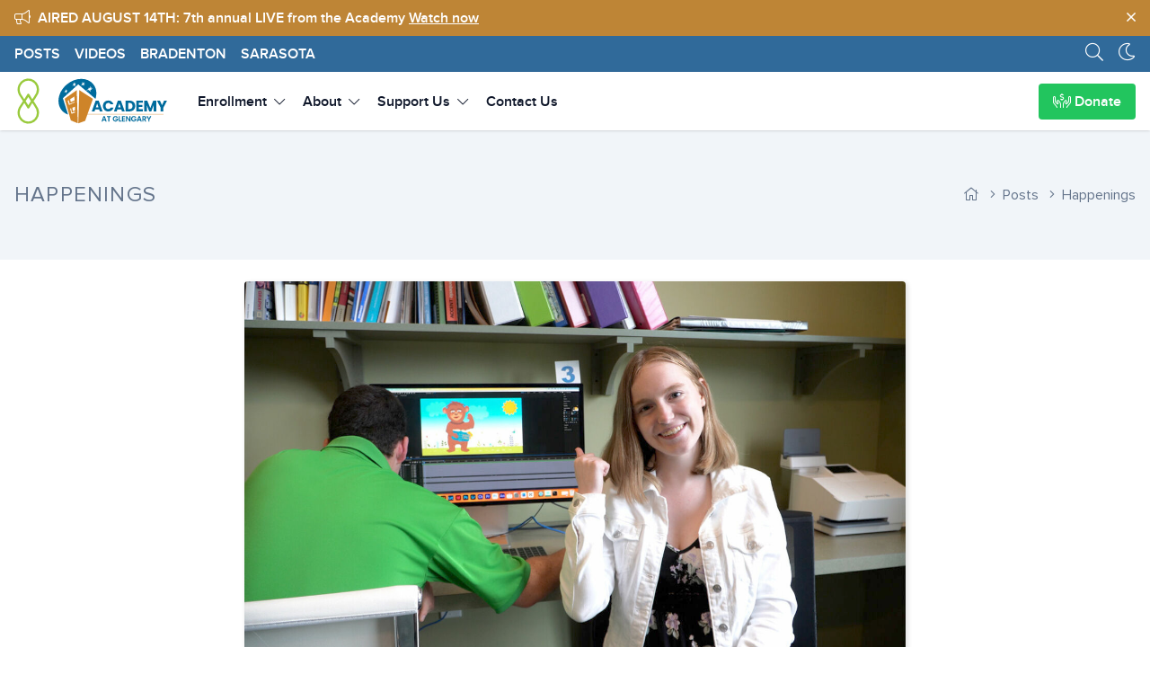

--- FILE ---
content_type: text/html; charset=UTF-8
request_url: https://www.academysrq.org/en/posts/happenings/fifth-annual-live-at-the-academy-telethon/
body_size: 12677
content:
<!DOCTYPE html>
<html lang="en">

<head>

    <meta charset="UTF-8">
    <meta name="viewport" content="width=device-width, initial-scale=1">

    <title>Fifth Annual &#8220;LIVE from the Academy&#8221; Telethon | Academy at Glengary, Inc.</title>

    <meta name="description" content="Academy member Erika Schlunk shares her perspective of the making of our annual Telethon.">
    <meta name="copyright" content="Academy at Glengary, Inc.">
    <meta name="rating" content="general">

    <meta name="developer" content="https://www.bayfrontmedia.com">

    
        <!-- \\\\\\\\\\\\\\\\\\\\\\\\\\\\\\\\\\\\\\\\\\
        ##
        ## Custom website development and design by:
        ## Bayfront Media https://www.bayfrontmedia.com
        ##
        /////////////////////////////////////////// -->
    
    <meta name="web_author" content="Bayfront Media, bayfrontmedia.com">

    <!-- Theme -->

    <meta name="color-scheme" content="light dark">
    <meta name="theme-color" content="#ffffff">

    <!-- Icons -->

    <link rel="apple-touch-icon-precomposed" sizes="57x57"
          href="https://cdn1.onbayfront.com/ag/web2/theme/favicon/apple-icon-57x57.png">
    <link rel="apple-touch-icon-precomposed" sizes="60x60"
          href="https://cdn1.onbayfront.com/ag/web2/theme/favicon/apple-icon-60x60.png">
    <link rel="apple-touch-icon-precomposed" sizes="72x72"
          href="https://cdn1.onbayfront.com/ag/web2/theme/favicon/apple-icon-72x72.png">
    <link rel="apple-touch-icon-precomposed" sizes="76x76"
          href="https://cdn1.onbayfront.com/ag/web2/theme/favicon/apple-icon-76x76.png">
    <link rel="apple-touch-icon-precomposed" sizes="114x114"
          href="https://cdn1.onbayfront.com/ag/web2/theme/favicon/apple-icon-114x114.png">
    <link rel="apple-touch-icon-precomposed" sizes="120x120"
          href="https://cdn1.onbayfront.com/ag/web2/theme/favicon/apple-icon-120x120.png">
    <link rel="apple-touch-icon-precomposed" sizes="144x144"
          href="https://cdn1.onbayfront.com/ag/web2/theme/favicon/apple-icon-144x144.png">
    <link rel="apple-touch-icon-precomposed" sizes="152x152"
          href="https://cdn1.onbayfront.com/ag/web2/theme/favicon/apple-icon-152x152.png">

    <link rel="icon" type="image/png"
          href="https://cdn1.onbayfront.com/ag/web2/theme/favicon/favicon-16x16.png" sizes="16x16">
    <link rel="icon" type="image/png"
          href="https://cdn1.onbayfront.com/ag/web2/theme/favicon/favicon-32x32.png" sizes="32x32">
    <link rel="icon" type="image/png"
          href="https://cdn1.onbayfront.com/ag/web2/theme/favicon/favicon-96x96.png" sizes="96x96">
    <link rel="icon" type="image/png"
          href="https://cdn1.onbayfront.com/ag/web2/theme/favicon/favicon-192x192.png" sizes="192x192">

    <meta name="application-name" content="Academy at Glengary, Inc.">
    <meta name="msapplication-TileColor" content="#FFFFFF">

    <meta name="msapplication-square70x70logo"
          content="https://cdn1.onbayfront.com/ag/web2/theme/favicon/ms-icon-70x70.png">
    <meta name="msapplication-TileImage"
          content="https://cdn1.onbayfront.com/ag/web2/theme/favicon/ms-icon-144x144.png">
    <meta name="msapplication-square150x150logo"
          content="https://cdn1.onbayfront.com/ag/web2/theme/favicon/ms-icon-150x150.png">
    <meta name="msapplication-square310x310logo"
          content="https://cdn1.onbayfront.com/ag/web2/theme/favicon/ms-icon-310x310.png">

    <!-- Open Graph tags -->

    <meta property="og:locale" content="en">
    <meta property="og:site_name" content="Academy at Glengary, Inc.">

    <meta property="og:title" content="Fifth Annual &#8220;LIVE from the Academy&#8221; Telethon">
    <meta property="og:description" content="Academy member Erika Schlunk shares her perspective of the making of our annual Telethon.">
    <meta property="og:image" content="https://cdn1.onbayfront.com/ag/web2/2023/09/Erika-Facebook--768x432.jpg">
    <meta property="og:url" content="https://www.academysrq.org/en/posts/happenings/fifth-annual-live-at-the-academy-telethon/">

    <meta property="og:type" content="article">

    
        <!-- og:article -->

        <meta property="og:article:published_time" content="2023-09-15T12:01:54-04:00">
        <meta property="og:article:modified_time" content="2024-01-31T11:34:42-05:00">
        <meta property="og:article:author"
              content="Joanne Campbell">

        <meta name="author"
              content="Joanne Campbell">

        <meta property="og:article:section" content="Happenings">
<meta property="og:article:tag" content="Erika Schlunk">
<meta property="og:article:tag" content="Telethon">

    
    <!-- Twitter card -->

    <meta name="twitter:card" content="summary_large_image">
    <meta name="twitter:site" content="@">
    <meta name="twitter:title" content="Fifth Annual &#8220;LIVE from the Academy&#8221; Telethon">
    <meta name="twitter:description" content="Academy member Erika Schlunk shares her perspective of the making of our annual Telethon.">
    <meta name="twitter:image" content="https://cdn1.onbayfront.com/ag/web2/2023/09/Erika-Facebook--768x432.jpg">

    <link rel="canonical" href="https://www.academysrq.org/en/posts/happenings/fifth-annual-live-at-the-academy-telethon/">

    <!-- Dark mode flicker -->
    <script>
        if (localStorage.theme === 'dark'
            || !('theme' in localStorage)
            && window.matchMedia('(prefers-color-scheme: dark)').matches) {

            localStorage.theme = 'dark'; // Ensure localStorage is set
            document.documentElement.classList.add('dark');

        } else {

            document.documentElement.classList.remove('dark');

        }
    </script>

    
    <script defer src="https://analytics.onbayfront.com/script.js" data-website-id="6335d499-52f5-4b58-b2c8-930268825bb4"></script>

    <meta name='robots' content='max-image-preview:large' />
	<style>img:is([sizes="auto" i], [sizes^="auto," i]) { contain-intrinsic-size: 3000px 1500px }</style>
	<style id='filebird-block-filebird-gallery-style-inline-css'>
ul.filebird-block-filebird-gallery{margin:auto!important;padding:0!important;width:100%}ul.filebird-block-filebird-gallery.layout-grid{display:grid;grid-gap:20px;align-items:stretch;grid-template-columns:repeat(var(--columns),1fr);justify-items:stretch}ul.filebird-block-filebird-gallery.layout-grid li img{border:1px solid #ccc;box-shadow:2px 2px 6px 0 rgba(0,0,0,.3);height:100%;max-width:100%;-o-object-fit:cover;object-fit:cover;width:100%}ul.filebird-block-filebird-gallery.layout-masonry{-moz-column-count:var(--columns);-moz-column-gap:var(--space);column-gap:var(--space);-moz-column-width:var(--min-width);columns:var(--min-width) var(--columns);display:block;overflow:auto}ul.filebird-block-filebird-gallery.layout-masonry li{margin-bottom:var(--space)}ul.filebird-block-filebird-gallery li{list-style:none}ul.filebird-block-filebird-gallery li figure{height:100%;margin:0;padding:0;position:relative;width:100%}ul.filebird-block-filebird-gallery li figure figcaption{background:linear-gradient(0deg,rgba(0,0,0,.7),rgba(0,0,0,.3) 70%,transparent);bottom:0;box-sizing:border-box;color:#fff;font-size:.8em;margin:0;max-height:100%;overflow:auto;padding:3em .77em .7em;position:absolute;text-align:center;width:100%;z-index:2}ul.filebird-block-filebird-gallery li figure figcaption a{color:inherit}

</style>
<link rel='stylesheet' id='artery-styles-css' href='https://www.academysrq.org/app/themes/artery/assets/css/styles.css?v=1.0.2' media='all' />
<link rel='stylesheet' id='lg-css' href='https://www.academysrq.org/app/themes/artery/assets/vendors/lightgallery/css/lightgallery-bundle.min.css?v=1.0.2' media='all' />
<link rel="https://api.w.org/" href="https://www.academysrq.org/en/wp-json/" /><link rel="alternate" title="JSON" type="application/json" href="https://www.academysrq.org/en/wp-json/wp/v2/posts/3596" /><link rel="canonical" href="https://www.academysrq.org/en/posts/happenings/fifth-annual-live-at-the-academy-telethon/" />
<link rel='shortlink' href='https://www.academysrq.org/en/?p=3596' />

</head>
<body class="tu-bg-content tu-text-default">


<div id="content-wrap">

    <header id="sticky-top" class="sticky top-0 z-30 tu-bg-content print:hidden">

    <div id="announcement-default" class="tc-style-secondary hidden">

    <div class="flex flex-nowrap items-stretch container xl:max-w-screen-xl mx-auto px-4 py-2 font-semibold">

        <div class="order-1 grow">
            <i class="fal fa-bullhorn mr-1"></i> <span
                    class="uppercase">Aired August 14th:</span>
            7th annual LIVE from the Academy <a data-umami-event="link-live" data-umami-event-location="announcement" class="underline" href="https://www.academysrq.org/en/stream-watch/" title="Watch now">Watch now</a>        </div>

        <div class="order-last js-dismiss js-dismiss-hidden pl-2 cursor-pointer"
             aria-label="common.site.close"
             role="button"
             data-dismiss="announcement-default"
             data-dismiss-duration="0">
            <i class="fal fa-times"></i>
        </div>

    </div>

</div> <!-- /#announcement-default -->    <nav id="nav-header-posts" class="tc-style-primary">

        <div class="flex flex-nowrap items-stretch container xl:max-w-screen-xl mx-auto px-4 py-4 md:py-2 font-semibold">

            <div class="order-1 grow">

                <ul class="flex list-none uppercase">
                    <li class="inline pr-2"><a href="https://www.academysrq.org/en/posts/"
                                               title="Posts">Posts</a>
                    </li>

                    <li class="hidden sm:inline px-2"><a href="https://www.academysrq.org/en/posts/category/videos/" title="Videos">Videos</a></li><li class="px-2"><a href="https://www.academysrq.org/en/bradenton/" title="Bradenton">Bradenton</a></li><li class="px-2"><a href="https://www.academysrq.org/en/sarasota/" title="Sarasota">Sarasota</a></li>
                </ul>

            </div>

            <div class="order-2">

                <i id="js-modal-search" class="tc-modal-open fal fa-search cursor-pointer float-left text-xl mr-4"
                   data-modal-id="modal-search"
                   data-modal-strict="false"></i>

                <i class="js-theme-class fal cursor-pointer float-left text-xl"
                   data-class-light="fa-moon"
                   data-class-dark="fa-sun text-yellow-300"></i>

            </div>

        </div>

    </nav> <!-- /#nav-header-posts -->

<div id="modal-search" class="tc-modal print:hidden" style="display:none;">

    <div class="tc-modal-container tu-bg-content p-4">

        <i class="tc-modal-close absolute top-4 right-4 fal fa-times" data-modal-id="modal-search"
           aria-label="common.site.close" role="button"></i>

        <h3 class="tu-typo-apply">Search our site</h3>

        <form id="modal-search-form" method="get" action="https://www.academysrq.org/en/">

            <label class="tc-form-label"
                   for="modal-search-form-input">Search</label>

            <input type="text" id="modal-search-form-input" name="s" class="tc-form-input"
                   placeholder="Search our site">

            <div class="-ml-2 mb-6">

                <input type="checkbox" id="modal-location-bradenton" name="location[]" value="bradenton" class="tc-form-checkbox ml-2 mr-1" checked><label class="tc-form-label" for="modal-location-bradenton">Bradenton</label><input type="checkbox" id="modal-location-sarasota" name="location[]" value="sarasota" class="tc-form-checkbox ml-2 mr-1" checked><label class="tc-form-label" for="modal-location-sarasota">Sarasota</label>
            </div>

            <div class="flex justify-end">

                <button type="button"
                        class="tc-modal-close tc-btn tc-style-default mr-2"
                        data-modal-id="modal-search">
                    <i class="fal fa-times tc-btn-l"></i>Cancel                </button>

                <div>
                    <input type="submit" class="tc-btn tc-style-success"
                           value="Search">
                </div>

            </div>

        </form><!-- /#modal-search-form -->

    </div>

    <div class="tc-modal-overlay"></div>

</div> <!-- /#modal-search --><nav id="nav-header-default" class="relative">

    <div id="nav-header-wrapper" class="tu-bg-content shadow z-20">

        <div id="nav-header-contents"
             class="flex flex-nowrap items-stretch container xl:max-w-screen-xl mx-auto px-4 overflow-hidden h-[65px]">

            <div id="nav-header-contents-left" class="order-1 flex-shrink-0 self-center w-[172px] h-full mr-6 py-0">

                <img src="https://cdn1.onbayfront.com/ag/web2/2023/12/fountain-house-icon-01.png"
                     class="inline-block float-left mr-4 h-full"
                     alt="Fountain House United"
                     width="31" height="65">

                <a href="https://www.academysrq.org/en/" title="Academy at Glengary, Inc.">

                    <img src="https://cdn1.onbayfront.com/ag/web2/theme/ag-logo-2024.svg"
                         class="h-full"
                         alt="Academy at Glengary, Inc."
                         width="125" height="65">

                </a>

            </div> <!-- /#nav-header-contents-left -->

            <div id="nav-header-contents-center" class="order-2 flex-grow">

                <ul class="flex justify-start items-center font-semibold h-full hidden md:block">
                    <li class="px-2 h-full inline-flex items-center hover:tu-bg-default">
                        <button type="button"
                                class="tc-subnav-trigger h-full w-full font-semibold"
                                aria-controls="subnav-enrollment"
                                aria-expanded="false"
                                data-subnav-id="subnav-enrollment">Enrollment                            <i
                                    class="ml-1 text-sm fal fa-chevron-down"></i></button>
                    </li>
                    <li class="px-2 h-full inline-flex items-center hover:tu-bg-default">
                        <button type="button"
                                class="tc-subnav-trigger h-full w-full font-semibold"
                                aria-controls="subnav-about"
                                aria-expanded="false"
                                data-subnav-id="subnav-about">About <i
                                    class="ml-1 text-sm fal fa-chevron-down"></i></button>
                    </li>
                    <li class="px-2 h-full inline-flex items-center hover:tu-bg-default">
                        <button type="button"
                                class="tc-subnav-trigger h-full w-full font-semibold"
                                aria-controls="subnav-support"
                                aria-expanded="false"
                                data-subnav-id="subnav-support">Support Us                            <i
                                    class="ml-1 text-sm fal fa-chevron-down"></i></button>
                    </li>
                    <li class="px-2 h-full inline-flex items-center hover:tu-bg-default">
                        <a href="https://www.academysrq.org/en/contact/"
                           class="h-full flex items-center"
                           title="Contact Us">Contact Us</a>
                    </li>

                </ul>

            </div> <!-- /#nav-header-contents-center -->

            <div id="nav-header-contents-right" class="order-3 flex-shrink-0 -ml-2 md:ml-8 py-2">

                
                <div class="flex justify-end items-center h-full">

                    <a data-umami-event="link-donate"
                       data-umami-event-location="header-button"
                       class="tc-btn tc-style-success border-0 font-semibold hidden lg:block"
                       href="https://www.academysrq.org/en/give/donate/"
                       title="Donate Now"
                       role="button"><i
                                class="fal fa-hands-usd"></i> Donate</a>

                    <button type="button"
                            class="px-2 tu-border-radius tc-subnav-trigger tc-subnav-hamburger tc-subnav-hamburger--squeeze md:hidden"
                            aria-label="Navigation"
                            aria-controls="subnav-mobile"
                            aria-expanded="false"
                            data-subnav-id="subnav-mobile"
                            data-subnav-full="true">
                            <span class="tc-subnav-hamburger-box">
                                <span class="tc-subnav-hamburger-inner"></span>
                            </span>
                    </button>

                </div>

            </div> <!-- /#nav-header-contents-right -->

        </div> <!-- /#nav-header-contents -->

    </div> <!-- /#nav-header-wrapper -->

    <div id="subnav-enrollment" class="tc-subnav">

        <div class="container xl:max-w-screen-xl mx-auto">

            <div class="flex flex-wrap">

                <div class="w-full md:w-1/2 lg:w-1/3 p-4">

                    <h3 class="p-2 text-theme-primary font-semibold uppercase text-lg">Membership</h3>

                    <ul class="mb-2">

                        <li class="font-semibold">
                            <a class="block p-2 hover:text-theme-primary hover:tu-bg-default transition-all duration-200 ease-in-out"
                               href="https://www.academysrq.org/en/opportunities/"
                               title="Membership Opportunities">
                                <i class="fal fa-angle-right mr-2"></i>Membership Opportunities                            </a>
                        </li>

                        <li class="font-semibold">
                            <a class="block p-2 hover:text-theme-primary hover:tu-bg-default transition-all duration-200 ease-in-out"
                               href="https://www.academysrq.org/en/opportunities/service/"
                               title="Be of Service">
                                <i class="fal fa-angle-right mr-2"></i>Be of Service                            </a>
                        </li>

                        <li class="font-semibold">
                            <a class="block p-2 hover:text-theme-primary hover:tu-bg-default transition-all duration-200 ease-in-out"
                               href="https://www.academysrq.org/en/opportunities/voice/"
                               title="Find Your Voice">
                                <i class="fal fa-angle-right mr-2"></i>Find Your Voice                            </a>
                        </li>

                        <li class="font-semibold">
                            <a class="block p-2 hover:text-theme-primary hover:tu-bg-default transition-all duration-200 ease-in-out"
                               href="https://www.academysrq.org/en/opportunities/young-adults/"
                               title="Join Young Adults">
                                <i class="fal fa-angle-right mr-2"></i>Join Young Adults                            </a>
                        </li>

                        <li class="font-semibold">
                            <a class="block p-2 hover:text-theme-primary hover:tu-bg-default transition-all duration-200 ease-in-out"
                               href="https://www.academysrq.org/en/opportunities/friendship/"
                               title="Build Friendships">
                                <i class="fal fa-angle-right mr-2"></i>Build Friendships                            </a>
                        </li>

                        <li class="font-semibold">
                            <a class="block p-2 hover:text-theme-primary hover:tu-bg-default transition-all duration-200 ease-in-out"
                               href="https://www.academysrq.org/en/opportunities/health/"
                               title="Pursue Wellness">
                                <i class="fal fa-angle-right mr-2"></i>Pursue Wellness                            </a>
                        </li>

                        <li class="font-semibold">
                            <a class="block p-2 hover:text-theme-primary hover:tu-bg-default transition-all duration-200 ease-in-out"
                               href="https://www.academysrq.org/en/opportunities/career/"
                               title="Embark on a Career">
                                <i class="fal fa-angle-right mr-2"></i>Embark on a Career                            </a>
                        </li>

                        <li class="font-semibold">
                            <a class="block p-2 hover:text-theme-primary hover:tu-bg-default transition-all duration-200 ease-in-out"
                               href="https://www.academysrq.org/en/opportunities/skills/"
                               title="Develop Skills">
                                <i class="fal fa-angle-right mr-2"></i>Develop Skills                            </a>
                        </li>

                    </ul>

                </div>

                <div class="w-full md:w-1/2 lg:w-1/3 p-4">

                    <h3 class="p-2 text-theme-primary font-semibold uppercase text-lg">Enrollment</h3>

                    <ul class="mb-2">

                        <li class="font-semibold">
                            <a class="block p-2 hover:text-theme-primary hover:tu-bg-default transition-all duration-200 ease-in-out"
                               href="https://www.academysrq.org/en/enrollment/"
                               title="Enrollment Overview">
                                <i class="fal fa-angle-right mr-2"></i>Enrollment Overview                            </a>
                        </li>

                        <li class="font-semibold">
                            <a class="block p-2 hover:text-theme-primary hover:tu-bg-default transition-all duration-200 ease-in-out"
                               href="https://www.academysrq.org/en/enrollment/applicants/"
                               title="Information for Applicants">
                                <i class="fal fa-angle-right mr-2"></i>Information for Applicants                            </a>
                        </li>

                        <li class="font-semibold">
                            <a class="block p-2 hover:text-theme-primary hover:tu-bg-default transition-all duration-200 ease-in-out"
                               href="https://www.academysrq.org/en/enrollment/families/"
                               title="Information for Families">
                                <i class="fal fa-angle-right mr-2"></i>Information for Families                            </a>
                        </li>

                        <li class="font-semibold">
                            <a class="block p-2 hover:text-theme-primary hover:tu-bg-default transition-all duration-200 ease-in-out"
                               href="https://www.academysrq.org/en/enrollment/providers/"
                               title="Information for Providers">
                                <i class="fal fa-angle-right mr-2"></i>Information for Providers                            </a>
                        </li>

                    </ul>

                    <h3 class="p-2 text-theme-primary font-semibold uppercase text-lg">Forms</h3>

                    <ul>

                        <li class="font-semibold">
                            <a class="block p-2 hover:text-theme-primary hover:tu-bg-default transition-all duration-200 ease-in-out"
                               href="https://www.academysrq.org/en/enrollment/apply/"
                               title="Apply for Membership">
                                <i class="fal fa-angle-right mr-2"></i>Apply for Membership                            </a>
                        </li>

                        <li class="font-semibold">
                            <a class="block p-2 hover:text-theme-primary hover:tu-bg-default transition-all duration-200 ease-in-out"
                               href="https://www.academysrq.org/en/enrollment/referral/"
                               title="New Member Referral">
                                <i class="fal fa-angle-right mr-2"></i>New Member Referral                            </a>
                        </li>

                    </ul>

                </div>

                <div class="w-full lg:w-1/3 p-4 hidden lg:block">

                    <!-- Start subnav-cta -->
<div class="flex flex-wrap items-center justify-centerx bg-gradient-to-br from-indigo-600 via-indigo-500 to-teal-400 tu-border-radius">

    <div class="w-4/6 p-4">

        <h3 class="mb-4 text-xl font-extrabold tracking-tight leading-tight text-indigo-200">
            Stop by and see <span class="block text-white">what we're all about</span>        </h3>

        <a href="https://www.academysrq.org/en/contact/?reason=schedule-tour#contact-top"
           title="Schedule a tour"
           class="tc-btn bg-indigo-100 text-indigo-700 font-semibold tu-typo-omit"
           role="button">Schedule a tour</a>

    </div>

    <div class="w-2/6 p-4 text-right">
        <i class="text-5xl text-white fal fa-calendar-alt"></i>
    </div>

</div>
<!-- End subnav-cta -->
                </div>

            </div>

        </div>

    </div> <!-- /#subnav-enrollment -->

    <div id="subnav-about" class="tc-subnav">

        <div class="container xl:max-w-screen-xl mx-auto">

            <div class="flex flex-wrap">

                <div class="w-full md:w-1/2 lg:w-1/3 p-4">

                    <h3 class="p-2 text-theme-primary font-semibold uppercase text-lg">About</h3>

                    <ul class="mb-2">

                        <li class="font-semibold">
                            <a class="block p-2 hover:text-theme-primary hover:tu-bg-default transition-all duration-200 ease-in-out"
                               href="https://www.academysrq.org/en/about/"
                               title="About Us">
                                <i class="fal fa-angle-right mr-2"></i>About Us                            </a>
                        </li>

                        <li class="font-semibold">
                            <a class="block p-2 hover:text-theme-primary hover:tu-bg-default transition-all duration-200 ease-in-out"
                               href="https://www.academysrq.org/en/about/mission/"
                               title="Our Mission and Values">
                                <i class="fal fa-angle-right mr-2"></i>Our Mission and Values                            </a>
                        </li>

                        <li class="font-semibold">
                            <a class="block p-2 hover:text-theme-primary hover:tu-bg-default transition-all duration-200 ease-in-out"
                               href="https://www.academysrq.org/en/opportunities/health/"
                               title="8 Dimensions of Wellness">
                                <i class="fal fa-angle-right mr-2"></i>8 Dimensions of Wellness
                            </a>
                        </li>

                        <li class="font-semibold">
                            <a class="block p-2 hover:text-theme-primary hover:tu-bg-default transition-all duration-200 ease-in-out"
                               href="https://www.thegivingpartner.org/organizations/the-academy-at-glengary-inc"
                               target="_blank"
                               title="Giving Partner Profile">
                                <i class="fal fa-angle-right mr-2"></i>Giving Partner Profile
                            </a>
                        </li>

                        <li class="font-semibold">
                            <a class="block p-2 hover:text-theme-primary hover:tu-bg-default transition-all duration-200 ease-in-out"
                               href="https://www.academysrq.org/en/about/careers/"
                               title="Careers">
                                <i class="fal fa-angle-right mr-2"></i>Careers <span
                                        class="tc-badge tc-style-primary ml-2 text-sm">We're hiring!</span>
                            </a>
                        </li>

                        <li class="font-semibold">
                            <a class="block p-2 hover:text-theme-primary hover:tu-bg-default transition-all duration-200 ease-in-out"
                               href="https://www.academysrq.org/en/training/"
                               title="Financial Sustainability Training">
                                <i class="fal fa-angle-right mr-2"></i>Financial Sustainability Training                            </a>
                        </li>

                    </ul>

                </div>

                <div class="w-full md:w-1/2 lg:w-1/3 p-4">

                    <h3 class="p-2 text-theme-primary font-semibold uppercase text-lg"> Who we are</h3>

                    <ul class="mb-2">

                        <li class="font-semibold">
                            <a class="block p-2 hover:text-theme-primary hover:tu-bg-default transition-all duration-200 ease-in-out"
                               href="https://www.academysrq.org/en/about/team/"
                               title="Our Team">
                                <i class="fal fa-angle-right mr-2"></i>Our Team                            </a>
                        </li>

                        <li class="font-semibold">
                            <a class="block p-2 hover:text-theme-primary hover:tu-bg-default transition-all duration-200 ease-in-out"
                               href="https://www.academysrq.org/en/about/board/"
                               title="Board of Directors">
                                <i class="fal fa-angle-right mr-2"></i>Board of Directors                            </a>
                        </li>

                        <li class="font-semibold">
                            <a class="block p-2 hover:text-theme-primary hover:tu-bg-default transition-all duration-200 ease-in-out"
                               href="https://www.academysrq.org/en/about/ambassadors/"
                               title="Our Ambassadors">
                                <i class="fal fa-angle-right mr-2"></i>Our Ambassadors                            </a>
                        </li>

                    </ul>

                </div>

                <div class="w-full lg:w-1/3 p-4 hidden lg:block">

                    <!-- Start subnav-cta -->
<div class="flex flex-wrap items-center justify-centerx bg-gradient-to-br from-indigo-600 via-indigo-500 to-teal-400 tu-border-radius">

    <div class="w-4/6 p-4">

        <h3 class="mb-4 text-xl font-extrabold tracking-tight leading-tight text-indigo-200">
            Stop by and see <span class="block text-white">what we're all about</span>        </h3>

        <a href="https://www.academysrq.org/en/contact/?reason=schedule-tour#contact-top"
           title="Schedule a tour"
           class="tc-btn bg-indigo-100 text-indigo-700 font-semibold tu-typo-omit"
           role="button">Schedule a tour</a>

    </div>

    <div class="w-2/6 p-4 text-right">
        <i class="text-5xl text-white fal fa-calendar-alt"></i>
    </div>

</div>
<!-- End subnav-cta -->
                </div>

            </div>

        </div>

    </div> <!-- /#subnav-about -->

    <div id="subnav-support" class="tc-subnav">

        <div class="container xl:max-w-screen-xl mx-auto">

            <div class="flex flex-wrap">

                <div class="w-full md:w-1/2 lg:w-1/3 p-4">

                    <h3 class="p-2 text-theme-primary font-semibold uppercase text-lg">Individuals</h3>

                    <ul class="mb-2">

                        <li class="font-semibold">
                            <a data-umami-event="link-donate"
                               data-umami-event-location="header-link"
                               class="block p-2 hover:text-theme-primary hover:tu-bg-default transition-all duration-200 ease-in-out"
                               href="https://www.academysrq.org/en/give/donate/"
                               title="Donate Now">
                                <i class="fal fa-angle-right mr-2"></i>Donate Now                            </a>
                        </li>

                        <li class="font-semibold">
                            <a class="block p-2 hover:text-theme-primary hover:tu-bg-default transition-all duration-200 ease-in-out"
                               href="https://www.academysrq.org/en/give/fundraising/"
                               title="Fundraising Events">
                                <i class="fal fa-angle-right mr-2"></i>Fundraising Events                            </a>
                        </li>

                        <li class="font-semibold">
                            <a class="block p-2 hover:text-theme-primary hover:tu-bg-default transition-all duration-200 ease-in-out"
                               href="https://www.academysrq.org/en/give/legacy/"
                               title="Legacy Gifts">
                                <i class="fal fa-angle-right mr-2"></i>Legacy Gifts                            </a>
                        </li>

                    </ul>

                </div>

                <div class="w-full md:w-1/2 lg:w-1/3 p-4">

                    <h3 class="p-2 text-theme-primary font-semibold uppercase text-lg">Funding Partners</h3>

                    <ul class="mb-2">

                        <li class="font-semibold">
                            <a class="block p-2 hover:text-theme-primary hover:tu-bg-default transition-all duration-200 ease-in-out"
                               href="https://www.academysrq.org/en/give/corporate/"
                               title="Corporate Sponsors">
                                <i class="fal fa-angle-right mr-2"></i>Corporate Sponsors                            </a>
                        </li>

                        <li class="font-semibold">
                            <a class="block p-2 hover:text-theme-primary hover:tu-bg-default transition-all duration-200 ease-in-out"
                               href="https://www.academysrq.org/en/give/foundation/"
                               title="Charitable and Family Foundations">
                                <i class="fal fa-angle-right mr-2"></i>Charitable and Family Foundations                            </a>
                        </li>

                        <li class="font-semibold">
                            <a class="block p-2 hover:text-theme-primary hover:tu-bg-default transition-all duration-200 ease-in-out"
                               href="https://www.academysrq.org/en/give/government/"
                               title="Governmental Partners">
                                <i class="fal fa-angle-right mr-2"></i>Governmental Partners                            </a>
                        </li>

                    </ul>

                    <h3 class="text-theme-primary font-semibold uppercase text-lg">Employers</h3>

                    <ul class="mb-2">

                        <li class="font-semibold">
                            <a class="block p-2 hover:text-theme-primary hover:tu-bg-default transition-all duration-200 ease-in-out"
                               href="https://www.academysrq.org/en/give/employment/"
                               title="Employment Partners">
                                <i class="fal fa-angle-right mr-2"></i>Employment Partners                            </a>
                        </li>

                    </ul>

                </div>

                <div class="w-full lg:w-1/3 p-4 hidden lg:block">

                    <!-- Start subnav-cta -->
<div class="flex flex-wrap items-center justify-centerx bg-gradient-to-br from-indigo-600 via-indigo-500 to-teal-400 tu-border-radius">

    <div class="w-4/6 p-4">

        <h3 class="mb-4 text-xl font-extrabold tracking-tight leading-tight text-indigo-200">
            Our mission would not be possible <span class="block text-white">without your generosity.</span>        </h3>

        <a href="https://www.academysrq.org/en/give/"
           title="Ways to Give"
           class="tc-btn bg-indigo-100 text-indigo-700 font-semibold tu-typo-omit"
           role="button">Ways to Give</a>

    </div>

    <div class="w-2/6 p-4 text-right">
        <i class="text-5xl text-white fal fa-hands-usd"></i>
    </div>

</div>
<!-- End subnav-cta -->
                </div>

            </div>

        </div>

    </div> <!-- /#subnav-support -->

    <!--suppress CssUnknownProperty -->
    <div id="subnav-mobile" class="tc-subnav overflow-y-scroll" style="scrollbar-width:none;">

        <div class="container xl:max-w-screen-xl mx-auto">

            <ul class="pt-4">

                <li>

                    <div data-toggle-id="subnav-toggle-enrollment" class="tc-mobilenav-toggle">
                        Enrollment<i class="fal fa-angle-right"></i>
                    </div>

                    <div id="subnav-toggle-enrollment" class="tc-mobilenav-content js-toggle-content">

                        <div class="tc-mobilenav-heading">Membership</div>

                        <ul>

                            <li class="tc-mobilenav-list"><a href="https://www.academysrq.org/en/opportunities/"
                                                             title="Membership Opportunities"><i
                                            class="fal fa-angle-right"></i>Membership Opportunities</a></li>
                            <li class="tc-mobilenav-list"><a href="https://www.academysrq.org/en/opportunities/service/"
                                                             title="Be of Service"><i
                                            class="fal fa-angle-right"></i>Be of Service</a></li>
                            <li class="tc-mobilenav-list"><a href="https://www.academysrq.org/en/opportunities/voice/"
                                                             title="Find Your Voice"><i
                                            class="fal fa-angle-right"></i>Find Your Voice</a></li>
                            <li class="tc-mobilenav-list"><a href="https://www.academysrq.org/en/opportunities/young-adults/"
                                                             title="Join Young Adults"><i
                                            class="fal fa-angle-right"></i>Join Young Adults</a></li>
                            <li class="tc-mobilenav-list"><a href="https://www.academysrq.org/en/opportunities/friendship/"
                                                             title="Build Friendships"><i
                                            class="fal fa-angle-right"></i>Build Friendships</a></li>
                            <li class="tc-mobilenav-list"><a href="https://www.academysrq.org/en/opportunities/health/"
                                                             title="Pursue Wellness"><i
                                            class="fal fa-angle-right"></i>Pursue Wellness</a></li>
                            <li class="tc-mobilenav-list"><a href="https://www.academysrq.org/en/opportunities/career/"
                                                             title="Embark on a Career"><i
                                            class="fal fa-angle-right"></i>Embark on a Career</a></li>
                            <li class="tc-mobilenav-list"><a href="https://www.academysrq.org/en/opportunities/skills/"
                                                             title="Develop Skills"><i
                                            class="fal fa-angle-right"></i>Develop Skills</a></li>
                        </ul>

                        <div class="tc-mobilenav-heading">Enrollment</div>

                        <ul>
                            <li class="tc-mobilenav-list"><a href="https://www.academysrq.org/en/enrollment/"
                                                             title="Enrollment Overview"><i
                                            class="fal fa-angle-right"></i>Enrollment Overview</a></li>
                            <li class="tc-mobilenav-list"><a href="https://www.academysrq.org/en/enrollment/applicants/"
                                                             title="Information for Applicants"><i
                                            class="fal fa-angle-right"></i>Information for Applicants</a></li>
                            <li class="tc-mobilenav-list"><a href="https://www.academysrq.org/en/enrollment/families/"
                                                             title="Information for Families"><i
                                            class="fal fa-angle-right"></i>Information for Families</a></li>
                            <li class="tc-mobilenav-list"><a href="https://www.academysrq.org/en/enrollment/providers/"
                                                             title="Information for Providers"><i
                                            class="fal fa-angle-right"></i>Information for Providers</a></li>
                        </ul>

                        <div class="tc-mobilenav-heading">Forms</div>

                        <ul>
                            <li class="tc-mobilenav-list"><a href="https://www.academysrq.org/en/enrollment/apply/"
                                                             title="Apply for Membership"><i
                                            class="fal fa-angle-right"></i>Apply for Membership</a></li>
                            <li class="tc-mobilenav-list"><a href="https://www.academysrq.org/en/enrollment/referral/"
                                                             title="New Member Referral"><i
                                            class="fal fa-angle-right"></i>New Member Referral</a></li>
                        </ul>

                    </div> <!-- /#subnav-toggle-enrollment -->

                    <div data-toggle-id="subnav-toggle-about" class="tc-mobilenav-toggle">
                        About<i class="fal fa-angle-right"></i>
                    </div>

                    <div id="subnav-toggle-about" class="tc-mobilenav-content js-toggle-content">

                        <div class="tc-mobilenav-heading">About</div>

                        <ul>
                            <li class="tc-mobilenav-list"><a href="https://www.academysrq.org/en/about/"
                                                             title="About Us"><i
                                            class="fal fa-angle-right"></i>About Us</a></li>
                            <li class="tc-mobilenav-list"><a href="https://www.academysrq.org/en/about/mission/"
                                                             title="Our Mission and Values"><i
                                            class="fal fa-angle-right"></i>Our Mission and Values</a></li>

                            <li class="tc-mobilenav-list"><a href="https://www.academysrq.org/en/opportunities/health/"
                                                             title="8 Dimensions of Wellness"><i
                                            class="fal fa-angle-right"></i>8 Dimensions of Wellness</a></li>

                            <li class="tc-mobilenav-list"><a href="https://www.thegivingpartner.org/organizations/the-academy-at-glengary-inc"
                                                             title="Careers" target="_blank"><i
                                            class="fal fa-angle-right"></i>Giving Partner Profile
                                </a></li>

                            <li class="tc-mobilenav-list"><a href="https://www.academysrq.org/en/about/careers/"
                                                             title="Careers"><i
                                            class="fal fa-angle-right"></i>Careers <span
                                            class="tc-badge tc-style-primary ml-2 text-sm">We're hiring!</span>
                                </a></li>
                        </ul>

                        <div class="tc-mobilenav-heading">Who we are</div>

                        <ul>
                            <li class="tc-mobilenav-list"><a href="https://www.academysrq.org/en/about/team/"
                                                             title="Our Team"><i
                                            class="fal fa-angle-right"></i>Our Team</a></li>
                            <li class="tc-mobilenav-list"><a href="https://www.academysrq.org/en/about/board/"
                                                             title="Board of Directors"><i
                                            class="fal fa-angle-right"></i>Board of Directors</a></li>
                            <li class="tc-mobilenav-list"><a href="https://www.academysrq.org/en/about/ambassadors/"
                                                             title="Our Ambassadors"><i
                                            class="fal fa-angle-right"></i>Our Ambassadors</a></li>

                        </ul>

                    </div> <!-- /#subnav-toggle-about -->

                    <div data-toggle-id="subnav-toggle-support" class="tc-mobilenav-toggle">
                        Support Us<i class="fal fa-angle-right"></i>
                    </div>

                    <div id="subnav-toggle-support" class="tc-mobilenav-content js-toggle-content">

                        <div class="tc-mobilenav-heading">Individuals</div>

                        <ul>
                            <li class="tc-mobilenav-list"><a data-umami-event="link-donate"
                                                             data-umami-event-location="header-link-mobile"
                                                             href="https://www.academysrq.org/en/give/donate/"
                                                             title="Donate Now"><i
                                            class="fal fa-angle-right"></i>Donate Now</a></li>
                            <li class="tc-mobilenav-list"><a href="https://www.academysrq.org/en/give/fundraising/"
                                                             title="Fundraising Events"><i
                                            class="fal fa-angle-right"></i>Fundraising Events</a></li>
                            <li class="tc-mobilenav-list"><a href="https://www.academysrq.org/en/give/legacy/"
                                                             title="Legacy Gifts"><i
                                            class="fal fa-angle-right"></i>Legacy Gifts</a></li>
                        </ul>

                        <div class="tc-mobilenav-heading">Funding Partners</div>

                        <ul>
                            <li class="tc-mobilenav-list"><a href="https://www.academysrq.org/en/give/corporate/"
                                                             title="Corporate Sponsors"><i
                                            class="fal fa-angle-right"></i>Corporate Sponsors</a></li>
                            <li class="tc-mobilenav-list"><a href="https://www.academysrq.org/en/give/foundation/"
                                                             title="Charitable and Family Foundations"><i
                                            class="fal fa-angle-right"></i>Charitable and Family Foundations</a></li>
                            <li class="tc-mobilenav-list"><a href="https://www.academysrq.org/en/give/government/"
                                                             title="Governmental Partners"><i
                                            class="fal fa-angle-right"></i>Governmental Partners</a></li>

                        </ul>

                        <div class="tc-mobilenav-heading">Employers</div>

                        <ul>
                            <li class="tc-mobilenav-list"><a href="https://www.academysrq.org/en/give/employment/"
                                                             title="Employment Partners"><i
                                            class="fal fa-angle-right"></i>Employment Partners</a></li>
                        </ul>

                    </div> <!-- /#subnav-toggle-support -->

                    <a class="tc-mobilenav-toggle block"
                       href="https://www.academysrq.org/en/contact/"
                       title="Contact Us">Contact Us</a>

                </li>

            </ul>

            <div class="flex flex-wrap py-4">

                <div class="w-full sm:w-1/2 px-4 py-2">

                    <a class="flex justify-center tc-btn tc-style-success-o font-semibold"
                       href="https://www.academysrq.org/en/contact/?reason=schedule-tour#contact-top"
                       title="Contact Us"
                       role="button"><span><i
                                    class="fal fa-calendar-alt mr-2"></i> Schedule a tour</span></a>
                </div>

                <div class="w-full sm:w-1/2 px-4 py-2">

                    <a data-umami-event="link-donate" data-umami-event-location="header-button-mobile"
                       class="flex justify-center tc-btn tc-style-success font-semibold"
                       href="https://www.academysrq.org/en/give/donate/"
                       title="Donate Now"
                       role="button"><span><i
                                    class="fal fa-hands-usd mr-2"></i> Donate</span></a>
                </div>

            </div>

        </div>

    </div> <!-- /#subnav-mobile -->

</nav> <!-- /#nav-header-default -->
</header> <!-- /#sticky-top -->
    <div class="tc-subnav-bg tu-bg-content">

        
<div id="post-banner" class="h-32 md:h-36 mb-6 tu-bg-default overflow-hidden print:hidden">

    <div class="flex justify-between items-center h-full container xl:max-w-screen-xl mx-auto p-4">

        <div class="text-2xl uppercase tracking-wider tu-text-light">
            Happenings        </div>

        <ul class="tc-list-horizontal tu-text-light hidden md:block">
            <li>
                <a class="hover:text-theme-primary"
                   href="https://www.academysrq.org/en/"
                   title="Home"><i class="fal fa-home"></i></a>
            </li>
            <li>
                <i class="fal fa-angle-right mr-2"></i><a class="hover:text-theme-primary"
                                                          href="https://www.academysrq.org/en/posts/"
                                                          title="Posts">Posts</a>
            </li>
            <li><i class="fal fa-angle-right mr-2"></i><a class="hover:text-theme-primary"
                                                          href="https://www.academysrq.org/en/posts/category/happenings/"
                                                          title="Happenings"
                                                          rel="category">Happenings</a>
            </li>
        </ul>

    </div>

</div> <!-- /#post-banner -->
        <div id="content-container" class="container xl:max-w-screen-xl print:max-w-full mx-auto">

            <main id="content" class="container md:max-w-screen-md print:max-w-full mx-auto">

                <article itemscope itemtype="https://schema.org/Article"
         id="post-3596" class="artery-article lightgallery-container px-4 mb-6 post-3596 post type-post status-publish format-standard has-post-thumbnail hentry category-happenings tag-erika-schlunk tag-telethon">

    
        <figure id="article-image" class="w-full mb-6">

            <a class="lightgallery-item" href="https://cdn1.onbayfront.com/ag/web2/2023/09/Erika-Facebook-.jpg"
               title="Fifth Annual &#8220;LIVE from the Academy&#8221; Telethon">
                <div class="aspect-w-16 aspect-h-9">
                    <img class="object-center object-cover tu-border-radius tu-drop-shadow-r"
                         src="https://cdn1.onbayfront.com/ag/web2/2023/09/Erika-Facebook--1280x720.jpg"
                         alt="Fifth Annual &#8220;LIVE from the Academy&#8221; Telethon">
                </div>
            </a>

        </figure> <!-- /#article-image -->

    
    <div id="article-meta" class="flex flex-wrap mb-6 tu-text-light">

        <div class="w-1/2">

            <i class="fal fa-calendar-alt"></i>
            <time datetime="2023-09-15T12:01:54-04:00"
                  itemprop="datePublished">September 15, 2023</time>

        </div>

        <div class="w-1/2 text-right">

            <span class="uppercase font-semibold"><i class="fal fa-map-marker-alt"></i> <a href="https://www.academysrq.org/en/posts/?location[]=sarasota" class="hover:tu-text-default" title="">Sarasota</a></span>
        </div>

    </div> <!-- /#article-meta -->

    <div id="article-contents" class="mb-6 tu-typo">

        <h1 itemprop="name">Fifth Annual &#8220;LIVE from the Academy&#8221; Telethon</h1>

        <p class="text-2xl font-semibold tu-text-light">Academy member Erika Schlunk shares her perspective of the making of our annual Telethon.</p>
        
<p>I can’t believe it’s over! It was so much work, and it’s been so rewarding to see every part of this process. From the free-range brainstorming where anything felt possible, to those intense weeks of nonstop filming, to seeing the footage for the first time, to the incredible amount of polish that was added in the last few days; it’s jaw dropping to witness all the skill and hard work each of us are capable of.&nbsp;&nbsp;As always, I love the story we tell, because I feel every inch of that story in the impact the Academy has had on my own life. Watching all of us put ourselves out there in ways we wouldn’t have imagined, talking about all our opportunities and growth is truly inspiring. To everyone who got in front of the camera, you all were wonderful to watch! And amazing job to everyone behind the camera, in the brainstorming room, glued to a computer for months, and in the kitchen making sure our watch party guests and volunteers were well-fed! I’m so incredibly proud of all of us.</p>

        <div class="clear-both"></div>

        
    </div> <!-- /#article-contents -->

    <footer id="article-footer" class="mb-6 print:hidden">

        
        <div class="mb-2">
            <i class="fal fa-folders mr-1 tu-text-light"></i>
            <a class="text-theme-primary hover:underline" href="https://www.academysrq.org/en/posts/category/happenings/"
               title="Happenings"
               rel="category">Happenings</a>
        </div>

        <div class="flex flex-wrap"><i class="fal fa-tags my-2 mr-1 tu-text-light"></i><a href="https://www.academysrq.org/en/posts/tag/erika-schlunk/" class="tc-badge tc-style-default-o m-1" title="Erika Schlunk" rel="tag">Erika Schlunk</a><a href="https://www.academysrq.org/en/posts/tag/telethon/" class="tc-badge tc-style-default-o m-1" title="Telethon" rel="tag">Telethon</a></div>
    </footer> <!-- /#article-footer -->

</article>
                <div id="print-source" class="text-sm mb-6 mx-4 tu-bg-content hidden print:block">

    <p class="mb-2">______</p>

    <p id="js-print-origin"><span
                class="font-semibold">Content source:</span> https://www.academysrq.org/en/posts/happenings/fifth-annual-live-at-the-academy-telethon/    </p>

</div> <!-- /#print-source -->
                <section id="article-share" class="mb-6 px-4 print:hidden">

    <h4 class="uppercase tracking-wide border-b-2 tu-border-default tu-typo-apply">Share this post</h4>

    <div class="flex flex-wrap">

        <a href="https://www.facebook.com/sharer/sharer.php?u=https://www.academysrq.org/en/posts/happenings/fifth-annual-live-at-the-academy-telethon/"
           title="Share on Facebook"
           class="tc-btn m-1 ml-0 bg-brand-facebook border-brand-facebook text-white font-semibold"
           role="button"
           rel="nofollow"
           target="_blank">
            <i class="fab fa-facebook mr-2"></i> Facebook
        </a>

        <a href="https://www.linkedin.com/sharing/share-offsite/?url=https://www.academysrq.org/en/posts/happenings/fifth-annual-live-at-the-academy-telethon/"
           title="Share on LinkedIn"
           class="tc-btn m-1 bg-brand-linkedin border-brand-linkedin text-white font-semibold"
           role="button"
           rel="nofollow"
           target="_blank">
            <i class="fab fa-linkedin mr-2"></i> LinkedIn
        </a>

        <a href="https://twitter.com/intent/tweet?text=Check+it+out%3A+https://www.academysrq.org/en/posts/happenings/fifth-annual-live-at-the-academy-telethon/"
           title="Share on Twitter"
           class="tc-btn m-1 bg-brand-twitter border-brand-twitter text-white font-semibold"
           role="button"
           rel="nofollow"
           target="_blank">
            <i class="fab fa-twitter mr-2"></i> Twitter
        </a>

        <button type="button"
                class="tc-btn m-1 tc-style-default font-semibold"
                onclick="window.print()">
            <i class="fal fa-print mr-2"></i> Print        </button>

    </div>

</section> <!-- /#article-share -->
                <section id="post-donate" class="mb-6 px-4 print:hidden">

    <h4 class="uppercase tracking-wide border-b-2 tu-border-default tu-typo-apply">Support our mission</h4>

    <p class="text-lg mb-6">
        Our mission would not be possible without generous donations from our community. Your gift will directly support the recovery process of Academy members.    </p>

    <a data-umami-event="link-donate"
       data-umami-event-location="post-donate"
       href="https://www.academysrq.org/en/give/donate/"
       title="Donate Now"
       class="tc-btn tc-style-success font-semibold"
       role="button"><i class="fal fa-hands-usd mr-2"></i> Donate</a>

</section> <!-- /#post-donate -->
                
    <section id="article-related" class="mb-6 px-4 print:hidden">

        <h4 class="uppercase tracking-wide border-b-2 tu-border-default tu-typo-apply">You may also enjoy</h4>

        <div class="flex flex-wrap -mx-4 md:-mx-2">

            
                <!-- Related item -->
                <div class="w-full md:w-1/2 p-4 md:p-2">

                    <!-- Start post-card -->
<article>

    <a href="https://www.academysrq.org/en/posts/happenings/bee-the-change-spring-luncheon/" title="Bee the Change Spring Luncheon">

        <figure class="w-full mb-4">

            <div class="aspect-w-16 aspect-h-9">

                <img class="object-center object-cover tu-border-radius tu-drop-shadow-r js-src"
                     src="https://www.academysrq.org/app/themes/artery/assets/img/placeholder-landscape-image.svg"
                     data-src="https://cdn1.onbayfront.com/ag/web2/2023/04/Bee-The-Change-Collage-for-Web-e1680636947136-768x510.jpg"
                     alt="Bee the Change Spring Luncheon">

                
            </div>

        </figure>

        <h6 class="text-xl md:text-lg font-semibold leading-snug md:leading-snug mb-1">Bee the Change Spring Luncheon</h6>

    </a>

    <p class="text-sm tu-text-light mb-1"><a class="hover:tu-text-default font-semibold uppercase" href="https://www.academysrq.org/en/posts/category/happenings/" title="Happenings">Happenings</a> &middot; April 4, 2023</p>

    <p class="text-sm tu-text-light font-semibold uppercase"><i class="fal fa-map-marker-alt"></i> <a href="https://www.academysrq.org/en/posts/?location%5B%5D=sarasota" class="hover:tu-text-default" title=""> Sarasota</a></p>
</article>
<!-- End post-card -->
                </div>

            
                <!-- Related item -->
                <div class="w-full md:w-1/2 p-4 md:p-2">

                    <!-- Start post-card -->
<article>

    <a href="https://www.academysrq.org/en/posts/happenings/glengary-times-december-9-2022/" title="Glengary Times &#8211; December 9, 2022">

        <figure class="w-full mb-4">

            <div class="aspect-w-16 aspect-h-9">

                <img class="object-center object-cover tu-border-radius tu-drop-shadow-r js-src"
                     src="https://www.academysrq.org/app/themes/artery/assets/img/placeholder-landscape-image.svg"
                     data-src="https://cdn1.onbayfront.com/ag/web2/2020/01/Newsletter-Image-for-Website-768x432.jpg"
                     alt="Glengary Times &#8211; December 9, 2022">

                
            </div>

        </figure>

        <h6 class="text-xl md:text-lg font-semibold leading-snug md:leading-snug mb-1">Glengary Times &#8211; December 9, 2022</h6>

    </a>

    <p class="text-sm tu-text-light mb-1"><a class="hover:tu-text-default font-semibold uppercase" href="https://www.academysrq.org/en/posts/category/happenings/" title="Happenings">Happenings</a> &middot; December 12, 2022</p>

    <p class="text-sm tu-text-light font-semibold uppercase"><i class="fal fa-map-marker-alt"></i> <a href="https://www.academysrq.org/en/posts/?location%5B%5D=sarasota" class="hover:tu-text-default" title=""> Sarasota</a></p>
</article>
<!-- End post-card -->
                </div>

            
        </div> <!-- /.flex -->

    </section> <!-- /#article-related -->


            </main> <!-- /#main -->

        </div>

        

    <div class="tu-bg-default mb-6 border-y tu-border-default tu-drop-shadow-b">

        <div class="container xl:max-w-screen-xl print:max-w-full mx-auto p-4">

            <div class="flex flex-wrap justify-evenly">

                <div class="p-4 text-center tu-typo">

                    <h4>Sarasota Campus</h4>

                    <span class="text-xl">
                    1910 Glengary St.<br />Sarasota, FL 34231<br /><a href="tel:+19419219930" title=" Call now">(941) 921-9930</a>                </span>

                </div>

                <div class="p-4 text-center tu-typo">

                    <h4>Bradenton Campus</h4>

                    <span class="text-xl">
                    601 12th Street West<br />Bradenton, FL 34205<br /><a href="tel:+19419292800" title=" Call now">(941) 929-2800</a>                </span>

                </div>

            </div> <!-- /.flex -->

        </div>

    </div>


<footer id="footer-default" class="print:hidden pt-20 relative">

    <div class="container xl:max-w-screen-xl mx-auto relative z-10">

        <div class="flex flex-wrap">

            <!-- Logo -->
            <div class="w-full lg:w-1/3 p-4 order-last lg:order-first">

                <div class="flex items-end justify-center lg:justify-left mb-4">

                    <a href="https://www.academysrq.org/en/sarasota/"
                       title="Sarasota Campus" class="">
                        <img src="https://cdn1.onbayfront.com/ag/web2/theme/ag-logo-2024.svg"
                             class="inline-block mx-2 mb-2 w-[155px] h-auto"
                             alt="Sarasota Campus"
                             width="155">
                    </a>

                    <a href="https://www.academysrq.org/en/bradenton/"
                       title="Bradenton Campus" class="">
                        <img src="https://cdn1.onbayfront.com/ag/web2/theme/ab-logo-2024.svg"
                             class="inline-block mx-2 mb-2 w-[155px] h-auto"
                             alt="Bradenton Campus"
                             width="125">
                    </a>

                </div>

                <div class="flex items-end justify-center mb-4">

                    <div>

                        <p class="text-sm italic text-center mb-1">A network partner of:</p>

                        <a href="https://www.fountainhouse.org/get-involved/fountain-house-united"
                           title="Fountain House United"
                           target="_blank">
                            <img src="https://cdn1.onbayfront.com/ag/web2/2023/12/Fountain-House-Logo_Transparent-1280x595.png"
                                 class="inline-block mx-2 w-[155px] h-auto pb-[3px]"
                                 alt="Fountain House United"
                                 width="155">
                        </a>

                    </div>

                </div>

            </div>
            <!-- / Logo -->

            <!-- Quick links -->
            <div class="w-full md:w-1/2 lg:w-1/3 p-4 flex md:justify-center">

                <div class="inline-block w-full">

                    <h3 class="text-theme-primary font-semibold uppercase text-lg mb-4">Quick links</h3>

                    <ul class="font-semibold">
                        <li><a class="hover:text-theme-primary" href="https://www.academysrq.org/en/contact/"
                               title="Contact Us">Contact Us</a></li>
                        <li><a class="hover:text-theme-primary"
                               href="https://www.academysrq.org/en/contact/?reason=schedule-tour#contact-top"
                               title="Schedule a tour">
                                Schedule a tour                            </a></li>
                        <li><a class="hover:text-theme-primary" href="https://www.academysrq.org/en/enrollment/apply/"
                               title="Apply now">Apply now</a>
                        </li>

                        <li><a class="hover:text-theme-primary" href="https://www.thegivingpartner.org/organizations/the-academy-at-glengary-inc"
                               title="Giving Partner Profile" target="_blank">Giving Partner Profile</a></li>

                        <li><a class="hover:text-theme-primary" href="https://www.academysrq.org/en/training/"
                               title="Financial Sustainability Training">Financial Sustainability Training</a></li>
                        <li><a data-umami-event="link-donate"
                               data-umami-event-location="footer"
                               class="hover:text-theme-primary" href="https://www.academysrq.org/en/give/donate/"
                               title="Donate Now">Donate Now</a></li>
                    </ul>

                    <div class="text-left pt-1">

                        <a class="text-2xl hover:text-brand-facebook"
                           href="https://www.facebook.com/AcademySRQ/"
                           title="Facebook"
                           target="_blank" role="button"><i class="fa-fw fab fa-facebook mr-2"></i></a>
                        <a class="text-2xl hover:text-brand-youtube"
                           href="https://www.youtube.com/channel/UCfSL0v8U-uB0mYaiPqYVQKw"
                           title="YouTube"
                           target="_blank" role="button"><i class="fa-fw fab fa-youtube mr-2"></i></a>
                        <a class="text-2xl hover:text-brand-instagram"
                           href="https://www.instagram.com/AcademyatGlengary/"
                           title="Instagram"
                           target="_blank" role="button"><i class="fa-fw fab fa-instagram mr-2"></i></a>

                    </div>

                </div>

            </div>
            <!-- / Quick links -->

            <!-- Newsletter -->
            <div class="w-full md:w-1/2 lg:w-1/3 p-4 flex md:justify-center">

                <div class="inline-block w-full">

                    <h3 class="text-theme-primary font-semibold uppercase text-lg mb-4">Keep updated</h3>

                    <p class="mb-4">Subscribe to our newsletter to stay updated on the latest Academy news</p>

                    <div id="form-newsletter">

    <form id="form-newsletter-form"
          action="https://www.academysrq.org/app/themes/artery/inc/post.php?artery_cache_exclude=true"
          method="POST" novalidate>

        <div>

            <div class="form-group w-full">

                <label for="form-newsletter-form-name"></label>
                <input type="text"
                       id="form-newsletter-form-name"
                       name="name"
                       class="tc-form-input"
                       placeholder="Name"
                       data-pristine-required-message="Name is required"
                       required>

            </div>

            <div class="form-group w-full">

                <label for="form-newsletter-form-email"></label>
                <input type="email"
                       id="form-newsletter-form-email"
                       name="email"
                       class="tc-form-input"
                       placeholder="Email address"
                       data-pristine-required-message="Email is required"
                       data-pristine-email-message="Enter a valid email"
                       required>

            </div>

            <div>

                <input type="hidden" name="form_id" value="form-newsletter">
                <input type="hidden" name="ip" class="js-ip" value="">
                <input type="hidden" name="time" class="js-time" value="">

                <button id="form-newsletter-form-submit"
                        class="font-semibold tc-btn tc-style-primary"
                        disabled>Submit</button>

            </div>

        </div>

    </form>

    <script>

        let newsletterFormConfig = {
            dataUrl: "https://www.academysrq.org/app/themes/artery/inc/data.php",
            formId: "form-newsletter-form",
            submitId: "form-newsletter-form-submit",
            msgSelector: ".tc-toast-container",
            langValidationError: "Please correct the validation errors to continue.",
            langProcessing: "Sending...",
            langSuccess: "Your information was submitted successfully.",
            langError: "An unexpected error occurred. Please try again."
        }

        window.addEventListener('load', () => {
            initForm(newsletterFormConfig);
        });

    </script>

</div> <!-- /#form-newsletter -->
                    
                </div>

            </div>
            <!-- / Newsletter -->

        </div> <!-- /.flex -->

        <div class="flex justify-center p-4">
            <a href="https://app.candid.org/profile/9736085" target="_blank">
                <img alt="Guidestar" src="https://widgets.guidestar.org/prod/v1/pdp/transparency-seal/9736085/svg"
                     class="w-[125px] h-[125px]"/>
            </a>
        </div>

        <p class="text-sm text-center p-4">
            The Academy at Glengary, Inc., is a 501(c)(3) charitable organization. All donations are tax-deductible to the extent allowed by law. The Academy at Glengary is registered with the state of Florida (CH56160). A copy of the official registration and financial information may be obtained from the Division of Consumer Services at <a href="https://www.fdacs.gov/ConsumerServices" title="Division of Consumer Services" target="_blank">www.fdacs.gov/ConsumerServices</a> or by calling toll-free 800-435-7352 within the state. Registration does not imply endorsement, approval, or recommendation by the state.        </p>

        <p class="text-sm text-center p-4">
            &copy; 2025 &middot; v1.0.2
            &middot; <a class="hover:text-theme-primary" href="https://www.academysrq.org/en/privacy/"
                        title="Privacy Policy">Privacy Policy</a> &middot;
            <a class="hover:text-theme-primary" href="https://www.academysrq.org/en/terms/"
               title="Terms of Use">Terms of Use</a> &middot;
            <a class="hover:text-theme-primary" href="https://www.academysrq.org/wp/wp-login.php"
               title="Login">Login</a>

                    </p>

        
    </div> <!-- /.container -->

    <div class="absolute bottom-0 left-0 bg-center bg-repeat w-full h-full tc-site-anim-footer overflow-hidden opacity-10 dark:opacity-30"
         style="background-image:url(https://www.academysrq.org/app/themes/artery/assets/img/bg-footer-stars.svg?v=1.0.2);">

    </div>

</footer> <!-- /#footer-default -->

<div id="modal-newsletter" class="tc-modal print:hidden">

    <div class="tc-modal-container tu-bg-content p-4">

        <i class="tc-modal-close absolute top-4 right-4 fal fa-times" data-modal-id="modal-newsletter"
           aria-label="Close"></i>

        <div class="tu-typo">

            <h4 class="text-center">Keep updated</h4>

            <p>Subscribe to our newsletter to stay updated on the latest Academy news</p>

            <div id="form-newsletter-modal">

    <form id="form-newsletter-modal-form"
          action="https://www.academysrq.org/app/themes/artery/inc/post.php?artery_cache_exclude=true"
          method="POST" novalidate>

        <div>

            <div class="form-group w-full">

                <label for="form-newsletter-modal-form-name-first"></label>
                <input type="text"
                       id="form-newsletter-modal-form-name-first"
                       name="name_first"
                       class="tc-form-input"
                       placeholder="First name"
                       data-pristine-required-message="First name is required"
                       required>

            </div>

            <div class="form-group w-full">

                <label for="form-newsletter-modal-form-name-last"></label>
                <input type="text"
                       id="form-newsletter-modal-form-name-last"
                       name="name_last"
                       class="tc-form-input"
                       placeholder="Last name"
                       data-pristine-required-message="Last name is required"
                       required>

            </div>

            <div class="form-group w-full">

                <label for="form-newsletter-modal-form-email"></label>
                <input type="email"
                       id="form-newsletter-modal-form-email"
                       name="email"
                       class="tc-form-input"
                       placeholder="Email address"
                       data-pristine-required-message="Email is required"
                       data-pristine-email-message="Enter a valid email"
                       required>

            </div>

            <div class="text-center">

                <input type="hidden" name="form_id" value="form-newsletter-modal">
                <input type="hidden" name="ip" class="js-ip" value="">
                <input type="hidden" name="time" class="js-time" value="">

                <button type="button" class="tc-modal-close tc-btn tc-style-default font-semibold" data-modal-id="modal-newsletter" aria-label="Close">Cancel</button>

                <button id="form-newsletter-modal-form-submit"
                        class="font-semibold tc-btn tc-style-primary"
                        disabled>Submit</button>

            </div>

        </div>

    </form>

    <script>

        let newsletterModalFormConfig = {
            dataUrl: "https://www.academysrq.org/app/themes/artery/inc/data.php",
            formId: "form-newsletter-modal-form",
            submitId: "form-newsletter-modal-form-submit",
            msgSelector: ".tc-toast-container",
            langValidationError: "Please correct the validation errors to continue.",
            langProcessing: "Sending...",
            langSuccess: "Your information was submitted successfully.",
            langError: "An unexpected error occurred. Please try again."
        }

        window.addEventListener('load', () => {
            initForm(newsletterModalFormConfig);
        });

    </script>

</div> <!-- /#form-newsletter-modal -->
        </div>

    </div>

    <div class="tc-modal-overlay"></div>

</div>

<script>

    window.addEventListener('load', () => {
        setTimeout(checkNewsletterModal, 10000); // 10 seconds
    });

    function checkNewsletterModal() {
        let storage = localStorage.getItem('modal-newsletter-dismissed');

        if (storage === null) {
            showNewsletterModal();
        } else {

            try {
                storage = JSON.parse(storage);
            } catch (e) {
                showNewsletterModal();
            }

            if ('expires' in storage) {

                if (typeof storage.expires === 'number') {

                    if (storage.expires < Date.now()) {
                        showNewsletterModal();
                    }

                } else {
                    showNewsletterModal();
                }

            } else {
                showNewsletterModal();
            }

        }

    }

    function showNewsletterModal(days = 15) {

        localStorage.setItem('modal-newsletter-dismissed', JSON.stringify({
            expires: Date.now() + (days * 24 * 60 * 60 * 1000)
        }));

        showModal('modal-newsletter', false);

        document.getElementById('form-newsletter-modal-form-name-first').focus();

        // Hide on successful submit
        document.getElementById('form-newsletter-modal-form').addEventListener('reset', function (event) {

            hideModal('modal-newsletter');

            localStorage.setItem('modal-newsletter-dismissed', JSON.stringify({ // Hide for 365 days
                expires: Date.now() + (365 * 24 * 60 * 60 * 1000)
            }));

        });

    }

</script>
        <noscript id="noscript">
    <div class="p-4 font-semibold tc-style-error-light fixed bottom-0 w-full print:hidden text-center" role="alert">
        <p class="mb-0">
            <i class="mr-2 fal fa-times-hexagon"></i>
            You must            <a class="underline hover:no-underline"
               target="_blank"
               href="https://www.enable-javascript.com/"
               title="enable JavaScript">
                enable JavaScript</a> for this site to function properly.
        </p>
    </div>
</noscript> <!-- /#noscript -->
    </div> <!-- /.tc-subnav-bg -->

</div> <!-- /#content-wrap -->

<script type="speculationrules">
{"prefetch":[{"source":"document","where":{"and":[{"href_matches":"\/en\/*"},{"not":{"href_matches":["\/wp\/wp-*.php","\/wp\/wp-admin\/*","\/app\/uploads\/*","\/app\/*","\/app\/plugins\/*","\/app\/themes\/artery\/*","\/en\/*\\?(.+)"]}},{"not":{"selector_matches":"a[rel~=\"nofollow\"]"}},{"not":{"selector_matches":".no-prefetch, .no-prefetch a"}}]},"eagerness":"conservative"}]}
</script>
<script src="https://www.academysrq.org/app/themes/artery/assets/js/scripts.js?v=1.0.2" id="artery-scripts-js"></script>
<script src="https://www.academysrq.org/app/themes/artery/assets/vendors/lightgallery/lightgallery.min.js?v=1.0.2" id="lg-js"></script>
<script src="https://www.academysrq.org/app/themes/artery/assets/vendors/lightgallery/plugins/fullscreen/lg-fullscreen.min.js?v=1.0.2" id="lg-fullscreen-js"></script>
<script src="https://www.academysrq.org/app/themes/artery/assets/vendors/lightgallery/plugins/video/lg-video.min.js?v=1.0.2" id="lg-video-js"></script>
<script src="https://www.academysrq.org/app/themes/artery/assets/vendors/lightgallery/plugins/zoom/lg-zoom.min.js?v=1.0.2" id="lg-zoom-js"></script>
<script id="lg-zoom-js-after">
lightGalleryContainer('lightgallery-container', 'lightgallery-item'); lightGalleryGallery('lightgallery-gallery');
</script>

</body>
</html>
<!-- Cache URL: https://www.academysrq.org/en/posts/happenings/fifth-annual-live-at-the-academy-telethon/ -->
<!-- Cache locale: en -->
<!-- Cache date: 2025-11-22 23:01:12 UTC -->

--- FILE ---
content_type: text/css
request_url: https://www.academysrq.org/app/themes/artery/assets/css/styles.css?v=1.0.2
body_size: 11876
content:
@charset "UTF-8";*,:after,:before{border:0 solid #e5e7eb;box-sizing:border-box}:after,:before{--tw-content:""}html{-webkit-text-size-adjust:100%;font-feature-settings:normal;font-family:proxima-nova,ui-sans-serif,system-ui,-apple-system,BlinkMacSystemFont,Segoe UI,Roboto,Helvetica Neue,Arial,Noto Sans,sans-serif,Apple Color Emoji,Segoe UI Emoji,Segoe UI Symbol,Noto Color Emoji;line-height:1.5;-moz-tab-size:4;-o-tab-size:4;tab-size:4}body{line-height:inherit;margin:0}hr{border-top-width:1px;color:inherit;height:0}abbr:where([title]){-webkit-text-decoration:underline dotted;text-decoration:underline dotted}h1,h2,h3,h4,h5,h6{font-size:inherit;font-weight:inherit}a{color:inherit;text-decoration:inherit}b,strong{font-weight:bolder}code,kbd,pre,samp{font-family:Menlo,Consolas,Liberation Mono,ui-monospace,SFMono-Regular,Monaco,Courier New,monospace;font-size:1em}small{font-size:80%}sub,sup{font-size:75%;line-height:0;position:relative;vertical-align:baseline}sub{bottom:-.25em}sup{top:-.5em}table{border-collapse:collapse;border-color:inherit;text-indent:0}button,input,optgroup,select,textarea{color:inherit;font-family:inherit;font-size:100%;font-weight:inherit;line-height:inherit;margin:0;padding:0}button,select{text-transform:none}[type=button],[type=reset],[type=submit],button{-webkit-appearance:button;background-color:transparent;background-image:none}progress{vertical-align:baseline}::-webkit-inner-spin-button,::-webkit-outer-spin-button{height:auto}[type=search]{-webkit-appearance:textfield;outline-offset:-2px}::-webkit-search-decoration{-webkit-appearance:none}::-webkit-file-upload-button{-webkit-appearance:button;font:inherit}summary{display:list-item}blockquote,dd,dl,figure,h1,h2,h3,h4,h5,h6,hr,p,pre{margin:0}fieldset{margin:0}fieldset,legend{padding:0}menu,ol,ul{list-style:none;margin:0;padding:0}textarea{resize:vertical}input::-moz-placeholder,textarea::-moz-placeholder{color:#9ca3af;opacity:1}input::placeholder,textarea::placeholder{color:#9ca3af;opacity:1}[role=button],button{cursor:pointer}audio,canvas,embed,iframe,img,object,svg,video{display:block;vertical-align:middle}img,video{height:auto;max-width:100%}[hidden]{display:none}[multiple],[type=date],[type=email],[type=month],[type=number],[type=password],[type=search],[type=tel],[type=text],[type=time],[type=url],[type=week],select,textarea{--tw-shadow:0 0 #0000;-webkit-appearance:none;-moz-appearance:none;appearance:none;background-color:#fff;border-color:#6b7280;border-radius:0;border-width:1px;font-size:1rem;line-height:1.5rem;padding:.5rem .75rem}[multiple]:focus,[type=date]:focus,[type=email]:focus,[type=month]:focus,[type=number]:focus,[type=password]:focus,[type=search]:focus,[type=tel]:focus,[type=text]:focus,[type=time]:focus,[type=url]:focus,[type=week]:focus,select:focus,textarea:focus{--tw-ring-inset:var(--tw-empty,   );--tw-ring-offset-width:0px;--tw-ring-offset-color:#fff;--tw-ring-color:#2563eb;--tw-ring-offset-shadow:var(--tw-ring-inset) 0 0 0 var(--tw-ring-offset-width) var(--tw-ring-offset-color);--tw-ring-shadow:var(--tw-ring-inset) 0 0 0 calc(1px + var(--tw-ring-offset-width)) var(--tw-ring-color);border-color:#2563eb;box-shadow:var(--tw-ring-offset-shadow),var(--tw-ring-shadow),var(--tw-shadow);outline:2px solid transparent;outline-offset:2px}input::-moz-placeholder,textarea::-moz-placeholder{color:#6b7280;opacity:1}input::placeholder,textarea::placeholder{color:#6b7280;opacity:1}::-webkit-datetime-edit-fields-wrapper{padding:0}::-webkit-date-and-time-value{min-height:1.5em}::-webkit-datetime-edit,::-webkit-datetime-edit-day-field,::-webkit-datetime-edit-hour-field,::-webkit-datetime-edit-meridiem-field,::-webkit-datetime-edit-millisecond-field,::-webkit-datetime-edit-minute-field,::-webkit-datetime-edit-month-field,::-webkit-datetime-edit-second-field,::-webkit-datetime-edit-year-field{padding-bottom:0;padding-top:0}select{color-adjust:exact;background-image:url("data:image/svg+xml;charset=utf-8,%3Csvg xmlns='http://www.w3.org/2000/svg' fill='none' viewBox='0 0 20 20'%3E%3Cpath stroke='%236b7280' stroke-linecap='round' stroke-linejoin='round' stroke-width='1.5' d='m6 8 4 4 4-4'/%3E%3C/svg%3E");background-position:right .5rem center;background-repeat:no-repeat;background-size:1.5em 1.5em;padding-right:2.5rem;-webkit-print-color-adjust:exact}[multiple]{color-adjust:unset;background-image:none;background-position:0 0;background-repeat:unset;background-size:initial;padding-right:.75rem;-webkit-print-color-adjust:unset}[type=checkbox],[type=radio]{color-adjust:exact;--tw-shadow:0 0 #0000;-webkit-appearance:none;-moz-appearance:none;appearance:none;background-color:#fff;background-origin:border-box;border-color:#6b7280;border-width:1px;color:#2563eb;display:inline-block;flex-shrink:0;height:1rem;padding:0;-webkit-print-color-adjust:exact;-webkit-user-select:none;-moz-user-select:none;user-select:none;vertical-align:middle;width:1rem}[type=checkbox]{border-radius:0}[type=radio]{border-radius:100%}[type=checkbox]:focus,[type=radio]:focus{--tw-ring-inset:var(--tw-empty,   );--tw-ring-offset-width:2px;--tw-ring-offset-color:#fff;--tw-ring-color:#2563eb;--tw-ring-offset-shadow:var(--tw-ring-inset) 0 0 0 var(--tw-ring-offset-width) var(--tw-ring-offset-color);--tw-ring-shadow:var(--tw-ring-inset) 0 0 0 calc(2px + var(--tw-ring-offset-width)) var(--tw-ring-color);box-shadow:var(--tw-ring-offset-shadow),var(--tw-ring-shadow),var(--tw-shadow);outline:2px solid transparent;outline-offset:2px}[type=checkbox]:checked,[type=radio]:checked{background-color:currentColor;background-position:50%;background-repeat:no-repeat;background-size:100% 100%;border-color:transparent}[type=checkbox]:checked{background-image:url("data:image/svg+xml;charset=utf-8,%3Csvg viewBox='0 0 16 16' fill='%23fff' xmlns='http://www.w3.org/2000/svg'%3E%3Cpath d='M12.207 4.793a1 1 0 0 1 0 1.414l-5 5a1 1 0 0 1-1.414 0l-2-2a1 1 0 0 1 1.414-1.414L6.5 9.086l4.293-4.293a1 1 0 0 1 1.414 0z'/%3E%3C/svg%3E")}[type=radio]:checked{background-image:url("data:image/svg+xml;charset=utf-8,%3Csvg viewBox='0 0 16 16' fill='%23fff' xmlns='http://www.w3.org/2000/svg'%3E%3Ccircle cx='8' cy='8' r='3'/%3E%3C/svg%3E")}[type=checkbox]:checked:focus,[type=checkbox]:checked:hover,[type=radio]:checked:focus,[type=radio]:checked:hover{background-color:currentColor;border-color:transparent}[type=checkbox]:indeterminate{background-color:currentColor;background-image:url("data:image/svg+xml;charset=utf-8,%3Csvg xmlns='http://www.w3.org/2000/svg' fill='none' viewBox='0 0 16 16'%3E%3Cpath stroke='%23fff' stroke-linecap='round' stroke-linejoin='round' stroke-width='2' d='M4 8h8'/%3E%3C/svg%3E");background-position:50%;background-repeat:no-repeat;background-size:100% 100%;border-color:transparent}[type=checkbox]:indeterminate:focus,[type=checkbox]:indeterminate:hover{background-color:currentColor;border-color:transparent}[type=file]{background:unset;border-color:inherit;border-radius:0;border-width:0;font-size:unset;line-height:inherit;padding:0}[type=file]:focus{outline:1px auto -webkit-focus-ring-color}:root{--base-border-radius:.25rem;--base-border-width:1px;--color-primary:#306a9a;--color-secondary:#be8536;--color-bg-default:#f1f5f9;--color-bg-dark:#e2e8f0;--color-bg-inverse:#1e293b;--color-bg-content:#fff;--color-border-default:#cbd5e1;--color-text-default:#0f172a;--color-text-inverse:#f1f5f9;--color-text-light:#64748b;--tc-site-anim-footer-0:hsla(0,0%,100%,0);--tc-site-anim-footer-1:#fff}.dark{--color-primary:#be8536;--color-secondary:#306a9a;--color-bg-default:#1e293b;--color-bg-dark:#334155;--color-bg-inverse:#f1f5f9;--color-bg-content:#0f172a;--color-border-default:#475569;--color-text-default:#cbd5e1;--color-text-inverse:#0f172a;--color-text-light:#64748b;--tc-site-anim-footer-0:rgba(15,23,42,0);--tc-site-anim-footer-1:#0f172a}@font-face{font-display:swap;font-family:Menlo;font-style:normal;font-weight:400;src:url(../webfonts/Menlo-Regular.woff2) format("woff2"),url(../webfonts/Menlo-Regular.woff) format("woff")}@font-face{font-display:swap;font-family:proxima-nova;font-style:normal;font-weight:900;src:url(../webfonts/proxima-nova-black.woff2) format("woff2"),url(../webfonts/proxima-nova-black.woff) format("woff")}@font-face{font-display:swap;font-family:proxima-nova;font-style:normal;font-weight:800;src:url(../webfonts/proxima-nova-extrabold.woff2) format("woff2"),url(../webfonts/proxima-nova-extrabold.woff) format("woff")}@font-face{font-display:swap;font-family:proxima-nova;font-style:normal;font-weight:700;src:url(../webfonts/proxima-nova-bold.woff2) format("woff2"),url(../webfonts/proxima-nova-bold.woff) format("woff")}@font-face{font-display:swap;font-family:proxima-nova;font-style:normal;font-weight:600;src:url(../webfonts/proxima-nova-semibold.woff2) format("woff2"),url(../webfonts/proxima-nova-semibold.woff) format("woff")}@font-face{font-family:proxima-nova;font-style:normal;font-weight:500;src:url(../webfonts/proxima-nova-medium.woff2) format("woff2"),url(../webfonts/proxima-nova-medium.woff) format("woff")}@font-face{font-display:swap;font-family:proxima-nova;font-style:normal;font-weight:400;src:url(../webfonts/proxima-nova-regular.woff2) format("woff2"),url(../webfonts/proxima-nova-regular.woff) format("woff")}@font-face{font-display:swap;font-family:proxima-nova;font-style:normal;font-weight:300;src:url(../webfonts/proxima-nova-light.woff2) format("woff2"),url(../webfonts/proxima-nova-light.woff) format("woff")}@font-face{font-display:swap;font-family:proxima-nova;font-style:normal;font-weight:200;src:url(../webfonts/proxima-nova-thin.woff2) format("woff2"),url(../webfonts/proxima-nova-thin.woff) format("woff")}@font-face{font-display:swap;font-family:proxima-nova;font-style:normal;font-weight:100;src:url(../webfonts/proxima-nova-thin.woff2) format("woff2"),url(../webfonts/proxima-nova-thin.woff) format("woff")}html{-webkit-font-smoothing:antialiased;-moz-osx-font-smoothing:grayscale;color:var(--color-text-default);font-size:16px;scroll-behavior:smooth}body ::-moz-selection{--tw-bg-opacity:1;background-color:rgb(203 213 225/var(--tw-bg-opacity))}body ::selection{--tw-bg-opacity:1;background-color:rgb(203 213 225/var(--tw-bg-opacity))}body::-moz-selection{--tw-bg-opacity:1;background-color:rgb(203 213 225/var(--tw-bg-opacity))}body::selection{--tw-bg-opacity:1;background-color:rgb(203 213 225/var(--tw-bg-opacity))}.dark body ::-moz-selection{--tw-bg-opacity:1;background-color:rgb(71 85 105/var(--tw-bg-opacity))}.dark body ::selection{--tw-bg-opacity:1;background-color:rgb(71 85 105/var(--tw-bg-opacity))}.dark body::-moz-selection{--tw-bg-opacity:1;background-color:rgb(71 85 105/var(--tw-bg-opacity))}.dark body::selection{--tw-bg-opacity:1;background-color:rgb(71 85 105/var(--tw-bg-opacity))}blockquote{font-size:1.125rem;line-height:1.75rem}cite{font-style:italic}code,kbd,pre,samp{font-size:.875rem;line-height:1.25rem;padding-left:.125rem;padding-right:.125rem}code:not(pre *),kbd,pre{background-color:var(--color-bg-default);border-color:var(--color-border-default);border-radius:var(--base-border-radius);border-width:var(--base-border-width);color:var(--color-text-default)}kbd,samp{font-weight:700}kbd{background-color:var(--color-bg-inverse);border-color:var(--color-bg-inverse);color:var(--color-text-inverse)}pre{margin-bottom:1.5rem;padding:.5rem 1rem}figcaption{color:var(--color-text-light);font-size:.875rem;line-height:1.25rem}mark{--tw-bg-opacity:1;background-color:rgb(253 224 71/var(--tw-bg-opacity));padding-left:.125rem;padding-right:.125rem}q{font-style:italic}*,:after,:before{--tw-translate-x:0;--tw-translate-y:0;--tw-rotate:0;--tw-skew-x:0;--tw-skew-y:0;--tw-scale-x:1;--tw-scale-y:1;--tw-ring-inset: ;--tw-ring-offset-width:0px;--tw-ring-offset-color:#fff;--tw-ring-color:rgba(59,130,246,.5);--tw-ring-offset-shadow:0 0 #0000;--tw-ring-shadow:0 0 #0000;--tw-shadow:0 0 #0000;--tw-blur: ;--tw-brightness: ;--tw-contrast: ;--tw-grayscale: ;--tw-hue-rotate: ;--tw-invert: ;--tw-saturate: ;--tw-sepia: ;--tw-drop-shadow: }::backdrop{--tw-translate-x:0;--tw-translate-y:0;--tw-rotate:0;--tw-skew-x:0;--tw-skew-y:0;--tw-scale-x:1;--tw-scale-y:1;--tw-ring-inset: ;--tw-ring-offset-width:0px;--tw-ring-offset-color:#fff;--tw-ring-color:rgba(59,130,246,.5);--tw-ring-offset-shadow:0 0 #0000;--tw-ring-shadow:0 0 #0000;--tw-shadow:0 0 #0000;--tw-blur: ;--tw-brightness: ;--tw-contrast: ;--tw-grayscale: ;--tw-hue-rotate: ;--tw-invert: ;--tw-saturate: ;--tw-sepia: ;--tw-drop-shadow: }.container{width:100%}@media (min-width:640px){.container{max-width:640px}}@media (min-width:768px){.container{max-width:768px}}@media (min-width:1024px){.container{max-width:1024px}}@media (min-width:1280px){.container{max-width:1280px}}@media (min-width:1536px){.container{max-width:1536px}}.aspect-w-16{--tw-aspect-w:16;padding-bottom:calc(var(--tw-aspect-h)/var(--tw-aspect-w)*100%);position:relative}.aspect-w-16>*{bottom:0;height:100%;left:0;position:absolute;right:0;top:0;width:100%}.aspect-h-9{--tw-aspect-h:9}.aspect-w-1{--tw-aspect-w:1;padding-bottom:calc(var(--tw-aspect-h)/var(--tw-aspect-w)*100%);position:relative}.aspect-w-1>*{bottom:0;height:100%;left:0;position:absolute;right:0;top:0;width:100%}.aspect-h-1{--tw-aspect-h:1}.tc-alert{align-items:center;border-radius:var(--base-border-radius);border-width:var(--base-border-width);display:flex;font-weight:500;margin-bottom:1.5rem;padding:.5rem 1rem}.tc-alert-alt{border-left-width:4px}.tc-alert-l{margin-right:.5rem}.tc-alert-c{flex-grow:1}.tc-badge{align-items:center;border-radius:var(--base-border-radius);border-width:var(--base-border-width);display:inline-flex;padding-left:.5rem;padding-right:.5rem;text-align:center}.tc-blockquote{border-color:var(--color-border-default);border-left-width:4px;margin-bottom:3rem;margin-top:3rem;padding:1.5rem}.tc-blockquote-l,.tc-blockquote-r{margin-bottom:3rem;margin-right:1rem;margin-top:3rem}@media (min-width:768px){.tc-blockquote-l,.tc-blockquote-r{float:left;margin-bottom:1.5rem;margin-top:1.5rem;max-width:20rem}}@media (min-width:1280px){.tc-blockquote-l,.tc-blockquote-r{max-width:28rem}}@media (min-width:768px){.tc-blockquote-r{border-left-width:0;border-right-width:4px;float:right;text-align:right}}.tc-blockquote-alt{border-width:0;margin-bottom:3rem;margin-top:3rem;padding-left:4rem;padding-right:4rem;position:relative}.tc-blockquote-alt:before{color:inherit;content:"“";font-size:6rem;left:0;line-height:1;margin-right:1rem;position:absolute;top:.5rem}.tc-btn{align-items:center;border-radius:var(--base-border-radius);border-width:var(--base-border-width);cursor:pointer;display:inline-flex;padding:.5rem 1rem;text-align:center;transition-duration:.1s;transition-property:all;transition-timing-function:cubic-bezier(.4,0,.2,1)}.tc-btn,.tc-btn:hover{filter:var(--tw-blur) var(--tw-brightness) var(--tw-contrast) var(--tw-grayscale) var(--tw-hue-rotate) var(--tw-invert) var(--tw-saturate) var(--tw-sepia) var(--tw-drop-shadow)}.tc-btn:hover{--tw-brightness:brightness(.95)}.tc-btn:active{--tw-brightness:brightness(.9);filter:var(--tw-blur) var(--tw-brightness) var(--tw-contrast) var(--tw-grayscale) var(--tw-hue-rotate) var(--tw-invert) var(--tw-saturate) var(--tw-sepia) var(--tw-drop-shadow)}.tc-btn:disabled{pointer-events:none}.tc-btn *{cursor:pointer}.tc-btn-l{margin-right:.5rem}.tc-btn-row{display:flex}.tc-btn-row :first-child{border-bottom-right-radius:0;border-top-right-radius:0}.tc-btn-row :last-child{border-bottom-left-radius:0;border-left-width:0;border-top-left-radius:0}.tc-btn-row :not(:first-child):not(:last-child){border-left-width:0;border-radius:0}.tc-btn-row :nth-child(2){border-left-width:1px}.tc-divider{align-items:center;display:flex;margin-bottom:1.5rem;margin-top:1.5rem}.tc-divider:before{margin-right:1rem}.tc-divider:after,.tc-divider:before{background-color:var(--color-border-default);content:"";flex-grow:1;height:.125rem}.tc-divider:after{margin-left:1rem}.tc-form-label{display:inline-block;margin-bottom:.25rem}.tc-form-checkbox,.tc-form-file,.tc-form-input,.tc-form-select,.tc-form-textarea{background-color:var(--color-bg-default);border-color:var(--color-border-default);border-radius:var(--base-border-radius);border-width:1px;color:var(--color-text-default);font-size:inherit;line-height:inherit;padding:.5rem}.tc-form-checkbox:focus,.tc-form-file:focus,.tc-form-input:focus,.tc-form-select:focus,.tc-form-textarea:focus{--tw-ring-offset-shadow:var(--tw-ring-inset) 0 0 0 var(--tw-ring-offset-width) var(--tw-ring-offset-color);--tw-ring-shadow:var(--tw-ring-inset) 0 0 0 calc(3px + var(--tw-ring-offset-width)) var(--tw-ring-color);--tw-ring-opacity:1;--tw-ring-color:rgb(219 234 254/var(--tw-ring-opacity));--tw-border-opacity:1;border-color:rgb(96 165 250/var(--tw-border-opacity));box-shadow:var(--tw-ring-offset-shadow),var(--tw-ring-shadow),var(--tw-shadow,0 0 #0000)}.dark .tc-form-checkbox:focus,.dark .tc-form-file:focus,.dark .tc-form-input:focus,.dark .tc-form-select:focus,.dark .tc-form-textarea:focus{--tw-border-opacity:1;--tw-ring-color:rgba(37,99,235,.1);border-color:rgb(29 78 216/var(--tw-border-opacity))}.tc-form-file,.tc-form-input,.tc-form-select,.tc-form-textarea{display:block;margin-bottom:1.5rem;width:100%}.tc-form-file::file-selector-button{background-color:var(--color-bg-dark);border-radius:var(--base-border-radius);border-width:0;color:var(--color-text-default);font-size:.875rem;font-weight:600;line-height:1.25rem;margin-bottom:-.25rem;margin-right:1rem;margin-top:-.25rem;padding:.25rem}.tc-form-checkbox{color:var(--color-primary)}.tc-form-checkbox:disabled,.tc-form-file:disabled,.tc-form-input:disabled,.tc-form-select:disabled,.tc-form-textarea:disabled{background-color:var(--color-bg-default)}.tc-form-checkbox:disabled::-moz-placeholder,.tc-form-file:disabled::-moz-placeholder,.tc-form-input:disabled::-moz-placeholder,.tc-form-select:disabled::-moz-placeholder,.tc-form-textarea:disabled::-moz-placeholder{color:var(--color-text-light)}.tc-form-checkbox:disabled::placeholder,.tc-form-file:disabled::placeholder,.tc-form-input:disabled::placeholder,.tc-form-select:disabled::placeholder,.tc-form-textarea:disabled::placeholder{color:var(--color-text-light)}.tc-form-toggle{align-items:center;cursor:pointer;display:flex}.tc-form-toggle-input{background-color:var(--color-bg-default);border-color:var(--color-border-default);border-radius:var(--base-border-radius);border-width:1px;color:var(--color-text-default);font-size:inherit;line-height:inherit;padding:.5rem}.tc-form-toggle-input:focus{--tw-ring-offset-shadow:var(--tw-ring-inset) 0 0 0 var(--tw-ring-offset-width) var(--tw-ring-offset-color);--tw-ring-shadow:var(--tw-ring-inset) 0 0 0 calc(3px + var(--tw-ring-offset-width)) var(--tw-ring-color);--tw-ring-opacity:1;--tw-ring-color:rgb(219 234 254/var(--tw-ring-opacity));--tw-border-opacity:1;border-color:rgb(96 165 250/var(--tw-border-opacity));box-shadow:var(--tw-ring-offset-shadow),var(--tw-ring-shadow),var(--tw-shadow,0 0 #0000)}.dark .tc-form-toggle-input:focus{--tw-border-opacity:1;--tw-ring-color:rgba(37,99,235,.1);border-color:rgb(29 78 216/var(--tw-border-opacity))}.tc-form-toggle-input{color:var(--color-primary)}.tc-form-toggle-input:disabled{background-color:var(--color-bg-default)}.tc-form-toggle-input:disabled::-moz-placeholder{color:var(--color-text-light)}.tc-form-toggle-input:disabled::placeholder{color:var(--color-text-light)}.form-group.has-danger .tc-form-toggle-input{--tw-bg-opacity:1;background-color:rgb(254 226 226/var(--tw-bg-opacity))}.dark .form-group.has-danger .tc-form-toggle-input{--tw-bg-opacity:0.1;background-color:rgb(248 113 113/var(--tw-bg-opacity))}.form-group.has-danger .tc-form-toggle-input{--tw-border-opacity:1;border-color:rgb(248 113 113/var(--tw-border-opacity))}.dark .form-group.has-danger .tc-form-toggle-input{--tw-border-opacity:1;border-color:rgb(185 28 28/var(--tw-border-opacity))}.form-group.has-danger .tc-form-toggle-input:focus{--tw-ring-opacity:1;--tw-ring-color:rgb(254 226 226/var(--tw-ring-opacity));--tw-border-opacity:1;border-color:rgb(248 113 113/var(--tw-border-opacity))}.dark .form-group.has-danger .tc-form-toggle-input:focus{--tw-border-opacity:1;--tw-ring-color:hsla(0,91%,71%,.1);border-color:rgb(185 28 28/var(--tw-border-opacity))}.form-group.has-success .tc-form-toggle-input{--tw-bg-opacity:1;background-color:rgb(220 252 231/var(--tw-bg-opacity))}.dark .form-group.has-success .tc-form-toggle-input{--tw-bg-opacity:0.1;background-color:rgb(74 222 128/var(--tw-bg-opacity))}.form-group.has-success .tc-form-toggle-input{--tw-border-opacity:1;border-color:rgb(74 222 128/var(--tw-border-opacity))}.dark .form-group.has-success .tc-form-toggle-input{--tw-border-opacity:1;border-color:rgb(21 128 61/var(--tw-border-opacity))}.form-group.has-success .tc-form-toggle-input:focus{--tw-ring-opacity:1;--tw-ring-color:rgb(220 252 231/var(--tw-ring-opacity));--tw-border-opacity:1;border-color:rgb(74 222 128/var(--tw-border-opacity))}.dark .form-group.has-success .tc-form-toggle-input:focus{--tw-border-opacity:1;--tw-ring-color:rgba(74,222,128,.1);border-color:rgb(21 128 61/var(--tw-border-opacity))}.tc-form-toggle-input{clip:rect(0,0,0,0);border:0;height:1px;margin:-1px;overflow:hidden;padding:0;position:absolute;white-space:nowrap;width:1px}.tc-form-toggle-bg{background-color:var(--color-border-default);border-color:var(--color-border-default);border-radius:9999px;border-width:1px;display:block;height:2rem;width:3.5rem}.tc-form-toggle-handle{--tw-bg-opacity:1;background-color:rgb(255 255 255/var(--tw-bg-opacity));border-radius:9999px;height:1.5rem;left:.25rem;position:absolute;text-align:center;top:.25rem;transition-duration:.15s;transition-property:color,background-color,border-color,fill,stroke,opacity,box-shadow,transform,filter,backdrop-filter,-webkit-text-decoration-color;transition-property:color,background-color,border-color,text-decoration-color,fill,stroke,opacity,box-shadow,transform,filter,backdrop-filter;transition-property:color,background-color,border-color,text-decoration-color,fill,stroke,opacity,box-shadow,transform,filter,backdrop-filter,-webkit-text-decoration-color;transition-timing-function:cubic-bezier(.4,0,.2,1);vertical-align:middle;width:1.5rem}.tc-form-toggle-input:checked~.tc-form-toggle-handle{--tw-translate-x:100%;--tw-border-opacity:1;border-color:rgb(255 255 255/var(--tw-border-opacity));transform:translate(var(--tw-translate-x),var(--tw-translate-y)) rotate(var(--tw-rotate)) skewX(var(--tw-skew-x)) skewY(var(--tw-skew-y)) scaleX(var(--tw-scale-x)) scaleY(var(--tw-scale-y))}.tc-form-toggle-input:checked~.tc-form-toggle-bg{--tw-bg-opacity:1;--tw-border-opacity:1;--tw-text-opacity:1;background-color:rgb(34 197 94/var(--tw-bg-opacity));border-color:rgb(34 197 94/var(--tw-border-opacity));color:rgb(255 255 255/var(--tw-text-opacity))}.tc-list{list-style-type:disc}.tc-list-horizontal{display:flex;list-style-type:none}.tc-list li{margin-bottom:.25rem;margin-left:1.5rem;padding-left:.25rem}.tc-list-horizontal li{display:inline}.tc-list-horizontal li:not(:last-of-type){padding-right:.5rem}.tc-list ol,.tc-list ul{list-style-type:circle}.tc-list ol ol,.tc-list ul ul{list-style-type:square}.tc-mobilenav-toggle{color:var(--color-primary);cursor:pointer;font-size:1.125rem;font-weight:600;line-height:1.75rem;padding:.5rem 1rem;text-transform:uppercase;transition-duration:.2s;transition-property:all;transition-timing-function:cubic-bezier(.4,0,.2,1)}.tc-mobilenav-toggle:hover{background-color:var(--color-bg-default)}.tc-mobilenav-toggle i{float:right;line-height:1.75rem;transition-duration:.15s;transition-property:transform;transition-timing-function:cubic-bezier(.4,0,.2,1)}.tc-mobilenav-content{display:none}.tc-mobilenav-heading{color:var(--color-text-light);display:block;font-size:1.125rem;font-weight:600;line-height:1.75rem;padding:.5rem 1rem;text-transform:uppercase}a.tc-mobilenav-heading:hover{background-color:var(--color-bg-default);color:var(--color-primary)}.tc-mobilenav-list{font-weight:600}.tc-mobilenav-list a{display:block;padding:.5rem 1rem;transition-duration:.2s;transition-property:all;transition-timing-function:cubic-bezier(.4,0,.2,1)}.tc-mobilenav-list a:hover{background-color:var(--color-bg-default);color:var(--color-primary)}.tc-mobilenav-list i{margin-right:.5rem}body.tc-modal-visible{height:100vh!important;overflow-x:hidden!important;overflow-y:hidden!important}.tc-modal{align-items:center;display:flex;height:100%;justify-content:center;left:0;opacity:0;padding-bottom:1.5rem;padding-top:1.5rem;pointer-events:none;position:fixed;top:0;transition-duration:.2s;transition-property:opacity;transition-timing-function:cubic-bezier(.4,0,.2,1);width:100%;z-index:40}.tc-modal-container{border-radius:var(--base-border-radius);box-shadow:0 20px 10px -10px rgba(0,0,0,.3);margin-left:auto;margin-right:auto;max-height:100%;overflow-y:auto;position:relative;width:91.666667%;z-index:50}@media (min-width:768px){.tc-modal-container{max-width:28rem}}@media (min-width:1024px){.tc-modal-container{max-width:32rem}}@media (min-width:1280px){.tc-modal-container{max-width:36rem}}.tc-modal-overlay{--tw-bg-opacity:1;background-color:rgb(17 24 39/var(--tw-bg-opacity));height:100%;opacity:.6;position:absolute;width:100%}.dark .tc-modal-overlay{--tw-bg-opacity:1;background-color:rgb(75 85 99/var(--tw-bg-opacity));opacity:.9}.tc-modal-close{cursor:pointer}.tc-progress{background-color:var(--color-bg-default);border-radius:var(--base-border-radius);overflow:hidden}.tc-progress-bar{align-items:center;display:flex;float:left;height:100%;justify-content:center}.tc-site-anim-footer{animation-duration:120s;animation-iteration-count:infinite;animation-name:footer-scroll;animation-timing-function:linear;background-size:1440px 300px}.tc-site-anim-footer:after{background-image:linear-gradient(var(--tc-site-anim-footer-1) 0,var(--tc-site-anim-footer-0) 100%);content:"";height:80px;left:0;position:absolute;right:0;top:0}@keyframes footer-scroll{0%{background-position:0 0}to{background-position:0 -3000px}}.tc-style-glass{--tw-border-opacity:0.4;--tw-bg-opacity:0.2;--tw-text-opacity:0.9;background-color:rgb(255 255 255/var(--tw-bg-opacity));border-color:rgb(255 255 255/var(--tw-border-opacity));color:rgb(255 255 255/var(--tw-text-opacity))}.tc-style-default{background-color:var(--color-bg-default)}.tc-style-default,.tc-style-default-o{border-color:var(--color-border-default);color:var(--color-text-default)}.tc-style-default-o:hover{background-color:var(--color-bg-default)}.tc-style-primary{background-color:var(--color-primary);border-color:var(--color-primary)}.tc-style-primary,.tc-style-secondary{--tw-text-opacity:1;color:rgb(255 255 255/var(--tw-text-opacity))}.tc-style-secondary{background-color:var(--color-secondary);border-color:var(--color-secondary)}.tc-style-info{--tw-bg-opacity:1;--tw-border-opacity:1;--tw-text-opacity:1;background-color:rgb(59 130 246/var(--tw-bg-opacity));border-color:rgb(59 130 246/var(--tw-border-opacity));color:rgb(255 255 255/var(--tw-text-opacity))}.tc-style-info-light{--tw-bg-opacity:1;background-color:rgb(219 234 254/var(--tw-bg-opacity))}.dark .tc-style-info-light{--tw-bg-opacity:0.1;background-color:rgb(37 99 235/var(--tw-bg-opacity))}.tc-style-info-light{--tw-border-opacity:1;border-color:rgb(96 165 250/var(--tw-border-opacity))}.dark .tc-style-info-light{--tw-border-opacity:1;border-color:rgb(29 78 216/var(--tw-border-opacity))}.tc-style-info-light{--tw-text-opacity:1;color:rgb(37 99 235/var(--tw-text-opacity))}.dark .tc-style-info-light{--tw-text-opacity:1;color:rgb(147 197 253/var(--tw-text-opacity))}.tc-style-warning{--tw-bg-opacity:1;--tw-border-opacity:1;--tw-text-opacity:1;background-color:rgb(253 224 71/var(--tw-bg-opacity));border-color:rgb(253 224 71/var(--tw-border-opacity));color:rgb(113 63 18/var(--tw-text-opacity))}.tc-style-warning-light{--tw-bg-opacity:1;background-color:rgb(254 249 195/var(--tw-bg-opacity))}.dark .tc-style-warning-light{--tw-bg-opacity:0.1;background-color:rgb(250 204 21/var(--tw-bg-opacity))}.tc-style-warning-light{--tw-border-opacity:1;border-color:rgb(250 204 21/var(--tw-border-opacity))}.dark .tc-style-warning-light{--tw-border-opacity:1;border-color:rgb(161 98 7/var(--tw-border-opacity))}.tc-style-warning-light{--tw-text-opacity:1;color:rgb(161 98 7/var(--tw-text-opacity))}.dark .tc-style-warning-light{--tw-text-opacity:1;color:rgb(250 204 21/var(--tw-text-opacity))}.tc-style-error{--tw-bg-opacity:1;--tw-border-opacity:1;--tw-text-opacity:1;background-color:rgb(220 38 38/var(--tw-bg-opacity));border-color:rgb(220 38 38/var(--tw-border-opacity));color:rgb(255 255 255/var(--tw-text-opacity))}.tc-style-error-light{--tw-bg-opacity:1;background-color:rgb(254 226 226/var(--tw-bg-opacity))}.dark .tc-style-error-light{--tw-bg-opacity:0.1;background-color:rgb(248 113 113/var(--tw-bg-opacity))}.tc-style-error-light{--tw-border-opacity:1;border-color:rgb(248 113 113/var(--tw-border-opacity))}.dark .tc-style-error-light{--tw-border-opacity:1;border-color:rgb(185 28 28/var(--tw-border-opacity))}.tc-style-error-light{--tw-text-opacity:1;color:rgb(185 28 28/var(--tw-text-opacity))}.dark .tc-style-error-light{--tw-text-opacity:1;color:rgb(248 113 113/var(--tw-text-opacity))}.tc-style-success{--tw-bg-opacity:1;--tw-border-opacity:1;background-color:rgb(34 197 94/var(--tw-bg-opacity));color:rgb(255 255 255/var(--tw-text-opacity))}.tc-style-success,.tc-style-success-o{--tw-text-opacity:1;border-color:rgb(34 197 94/var(--tw-border-opacity))}.tc-style-success-o{--tw-border-opacity:1;color:rgb(34 197 94/var(--tw-text-opacity))}.tc-style-success-o:hover{--tw-bg-opacity:1;--tw-text-opacity:1;background-color:rgb(34 197 94/var(--tw-bg-opacity));color:rgb(255 255 255/var(--tw-text-opacity))}.tc-style-success-light{--tw-bg-opacity:1;background-color:rgb(220 252 231/var(--tw-bg-opacity))}.dark .tc-style-success-light{--tw-bg-opacity:0.1;background-color:rgb(74 222 128/var(--tw-bg-opacity))}.tc-style-success-light{--tw-border-opacity:1;border-color:rgb(74 222 128/var(--tw-border-opacity))}.dark .tc-style-success-light{--tw-border-opacity:1;border-color:rgb(21 128 61/var(--tw-border-opacity))}.tc-style-success-light{--tw-text-opacity:1;color:rgb(21 128 61/var(--tw-text-opacity))}.dark .tc-style-success-light{--tw-text-opacity:1;color:rgb(74 222 128/var(--tw-text-opacity))}.tc-subnav{--tw-shadow:0 1px 3px 0 rgba(0,0,0,.1),0 1px 2px -1px rgba(0,0,0,.1);background-color:var(--color-bg-content);border-bottom-width:1px;border-color:var(--color-border-default);box-shadow:var(--tw-ring-offset-shadow,0 0 #0000),var(--tw-ring-shadow,0 0 #0000),var(--tw-shadow);display:none;position:absolute;width:100%;z-index:10}.tc-subnav-trigger>*{pointer-events:none}.tc-subnav-trigger.is-active{color:var(--color-primary)}.tc-subnav-hamburger{align-items:center;background-color:transparent;display:inline-flex;height:100%;overflow:visible;transition-duration:.15s;transition-property:opacity,filter;transition-timing-function:linear}.tc-subnav-hamburger.is-active .tc-subnav-hamburger-inner,.tc-subnav-hamburger.is-active .tc-subnav-hamburger-inner:after,.tc-subnav-hamburger.is-active .tc-subnav-hamburger-inner:before{background-color:var(--color-text-default)}.tc-subnav-hamburger-box{display:inline-block;height:24px;position:relative;width:32px}.tc-subnav-hamburger-inner{display:block;margin-top:-2px;top:50%}.tc-subnav-hamburger-inner,.tc-subnav-hamburger-inner:after,.tc-subnav-hamburger-inner:before{background-color:var(--color-text-default);border-radius:var(--base-border-radius);height:3px;position:absolute;transition-duration:.15s;transition-property:transform;transition-timing-function:ease;width:32px}.tc-subnav-hamburger-inner:after,.tc-subnav-hamburger-inner:before{content:"";display:block}.tc-subnav-hamburger-inner:before{top:-10px}.tc-subnav-hamburger-inner:after{bottom:-10px}.tc-subnav-hamburger--squeeze .tc-subnav-hamburger-inner{transition-duration:75ms;transition-timing-function:cubic-bezier(.55,.055,.675,.19)}.tc-subnav-hamburger--squeeze .tc-subnav-hamburger-inner:before{transition:top 75ms ease .12s,opacity 75ms ease}.tc-subnav-hamburger--squeeze .tc-subnav-hamburger-inner:after{transition:bottom 75ms ease .12s,transform 75ms cubic-bezier(.55,.055,.675,.19)}.tc-subnav-hamburger--squeeze.is-active .tc-subnav-hamburger-inner{transform:rotate(45deg);transition-delay:.12s;transition-timing-function:cubic-bezier(.215,.61,.355,1)}.tc-subnav-hamburger--squeeze.is-active .tc-subnav-hamburger-inner:before{opacity:0;top:0;transition:top 75ms ease,opacity 75ms ease .12s}.tc-subnav-hamburger--squeeze.is-active .tc-subnav-hamburger-inner:after{bottom:0;transform:rotate(-90deg);transition:bottom 75ms ease,transform 75ms cubic-bezier(.215,.61,.355,1) .12s}.tc-tab-content{max-width:100%}.tc-tab-active{background-color:var(--color-bg-default)!important;color:var(--color-primary)!important}.tc-toast-container{bottom:2rem;opacity:.9;padding-left:1rem;padding-right:1rem;position:fixed;right:0;width:100%;z-index:50}@media (min-width:640px){.tc-toast-container{padding-left:2rem;padding-right:2rem;width:24rem}}.tc-toast{align-items:center;border-radius:var(--base-border-radius);border-width:var(--base-border-width);box-shadow:0 20px 10px -10px rgba(0,0,0,.1);display:flex;margin-bottom:1rem;padding:.5rem 1rem;width:100%}.tc-toast-alt{border-left-width:4px}.tc-toast-l{margin-right:.5rem}.tc-toast-c{flex-grow:1}.form-group.has-danger .tc-form-checkbox,.form-group.has-danger .tc-form-file,.form-group.has-danger .tc-form-input,.form-group.has-danger .tc-form-select,.form-group.has-danger .tc-form-textarea{--tw-bg-opacity:1;background-color:rgb(254 226 226/var(--tw-bg-opacity))}.dark .form-group.has-danger .tc-form-checkbox,.dark .form-group.has-danger .tc-form-file,.dark .form-group.has-danger .tc-form-input,.dark .form-group.has-danger .tc-form-select,.dark .form-group.has-danger .tc-form-textarea{--tw-bg-opacity:0.1;background-color:rgb(248 113 113/var(--tw-bg-opacity))}.form-group.has-danger .tc-form-checkbox,.form-group.has-danger .tc-form-file,.form-group.has-danger .tc-form-input,.form-group.has-danger .tc-form-select,.form-group.has-danger .tc-form-textarea{--tw-border-opacity:1;border-color:rgb(248 113 113/var(--tw-border-opacity))}.dark .form-group.has-danger .tc-form-checkbox,.dark .form-group.has-danger .tc-form-file,.dark .form-group.has-danger .tc-form-input,.dark .form-group.has-danger .tc-form-select,.dark .form-group.has-danger .tc-form-textarea{--tw-border-opacity:1;border-color:rgb(185 28 28/var(--tw-border-opacity))}.form-group.has-danger .tc-form-checkbox:focus,.form-group.has-danger .tc-form-file:focus,.form-group.has-danger .tc-form-input:focus,.form-group.has-danger .tc-form-select:focus,.form-group.has-danger .tc-form-textarea:focus{--tw-ring-opacity:1;--tw-ring-color:rgb(254 226 226/var(--tw-ring-opacity));--tw-border-opacity:1;border-color:rgb(248 113 113/var(--tw-border-opacity))}.dark .form-group.has-danger .tc-form-checkbox:focus,.dark .form-group.has-danger .tc-form-file:focus,.dark .form-group.has-danger .tc-form-input:focus,.dark .form-group.has-danger .tc-form-select:focus,.dark .form-group.has-danger .tc-form-textarea:focus{--tw-border-opacity:1;--tw-ring-color:hsla(0,91%,71%,.1);border-color:rgb(185 28 28/var(--tw-border-opacity))}.form-group.has-success .tc-form-checkbox,.form-group.has-success .tc-form-file,.form-group.has-success .tc-form-input,.form-group.has-success .tc-form-select,.form-group.has-success .tc-form-textarea{--tw-bg-opacity:1;background-color:rgb(220 252 231/var(--tw-bg-opacity))}.dark .form-group.has-success .tc-form-checkbox,.dark .form-group.has-success .tc-form-file,.dark .form-group.has-success .tc-form-input,.dark .form-group.has-success .tc-form-select,.dark .form-group.has-success .tc-form-textarea{--tw-bg-opacity:0.1;background-color:rgb(74 222 128/var(--tw-bg-opacity))}.form-group.has-success .tc-form-checkbox,.form-group.has-success .tc-form-file,.form-group.has-success .tc-form-input,.form-group.has-success .tc-form-select,.form-group.has-success .tc-form-textarea{--tw-border-opacity:1;border-color:rgb(74 222 128/var(--tw-border-opacity))}.dark .form-group.has-success .tc-form-checkbox,.dark .form-group.has-success .tc-form-file,.dark .form-group.has-success .tc-form-input,.dark .form-group.has-success .tc-form-select,.dark .form-group.has-success .tc-form-textarea{--tw-border-opacity:1;border-color:rgb(21 128 61/var(--tw-border-opacity))}.form-group.has-success .tc-form-checkbox:focus,.form-group.has-success .tc-form-file:focus,.form-group.has-success .tc-form-input:focus,.form-group.has-success .tc-form-select:focus,.form-group.has-success .tc-form-textarea:focus{--tw-ring-opacity:1;--tw-ring-color:rgb(220 252 231/var(--tw-ring-opacity));--tw-border-opacity:1;border-color:rgb(74 222 128/var(--tw-border-opacity))}.dark .form-group.has-success .tc-form-checkbox:focus,.dark .form-group.has-success .tc-form-file:focus,.dark .form-group.has-success .tc-form-input:focus,.dark .form-group.has-success .tc-form-select:focus,.dark .form-group.has-success .tc-form-textarea:focus{--tw-border-opacity:1;--tw-ring-color:rgba(74,222,128,.1);border-color:rgb(21 128 61/var(--tw-border-opacity))}.form-group .text-help{--tw-text-opacity:1;color:rgb(185 28 28/var(--tw-text-opacity));font-size:.875rem;font-weight:600;line-height:1.25rem;margin-bottom:1.5rem;margin-top:-1.25rem}.dark .form-group .text-help{--tw-text-opacity:1;color:rgb(248 113 113/var(--tw-text-opacity))}.pointer-events-none{pointer-events:none}.visible{visibility:visible}.static{position:static}.fixed{position:fixed}.absolute{position:absolute}.relative{position:relative}.sticky{position:sticky}.bottom-0{bottom:0}.left-0{left:0}.top-4{top:1rem}.right-4{right:1rem}.top-2{top:.5rem}.left-3{left:.75rem}.top-3{top:.75rem}.left-2{left:.5rem}.top-0{top:0}.-left-\[40\%\]{left:-40%}.-right-\[40\%\]{right:-40%}.top-1\/2{top:50%}.-bottom-\[26px\]{bottom:-26px}.z-10{z-index:10}.z-30{z-index:30}.z-20{z-index:20}.order-last{order:9999}.order-1{order:1}.order-2{order:2}.order-3{order:3}.col-start-5{grid-column-start:5}.col-start-1{grid-column-start:1}.col-start-6{grid-column-start:6}.col-end-6{grid-column-end:6}.col-end-5{grid-column-end:5}.col-end-10{grid-column-end:10}.float-right{float:right}.float-left{float:left}.clear-both{clear:both}.-m-2{margin:-.5rem}.m-2{margin:.5rem}.m-1{margin:.25rem}.mx-auto{margin-left:auto;margin-right:auto}.my-6{margin-bottom:1.5rem;margin-top:1.5rem}.my-4{margin-bottom:1rem;margin-top:1rem}.my-2{margin-bottom:.5rem;margin-top:.5rem}.-mx-4{margin-left:-1rem;margin-right:-1rem}.mx-2{margin-left:.5rem;margin-right:.5rem}.-mx-2{margin-left:-.5rem;margin-right:-.5rem}.mx-4{margin-left:1rem;margin-right:1rem}.my-16{margin-bottom:4rem;margin-top:4rem}.my-0{margin-bottom:0;margin-top:0}.mb-6{margin-bottom:1.5rem}.mb-0{margin-bottom:0}.mr-2{margin-right:.5rem}.mb-4{margin-bottom:1rem}.mb-1{margin-bottom:.25rem}.mb-2{margin-bottom:.5rem}.mr-1{margin-right:.25rem}.ml-0{margin-left:0}.mt-4{margin-top:1rem}.ml-3{margin-left:.75rem}.ml-2{margin-left:.5rem}.mb-8{margin-bottom:2rem}.-mt-4{margin-top:-1rem}.-mt-16{margin-top:-4rem}.mt-1{margin-top:.25rem}.-mt-\[140px\]{margin-top:-140px}.mr-10{margin-right:2.5rem}.-mt-2{margin-top:-.5rem}.mr-auto{margin-right:auto}.mr-4{margin-right:1rem}.-mt-28{margin-top:-7rem}.mb-12{margin-bottom:3rem}.mr-6{margin-right:1.5rem}.ml-1{margin-left:.25rem}.-ml-2{margin-left:-.5rem}.block{display:block}.inline-block{display:inline-block}.inline{display:inline}.flex{display:flex}.inline-flex{display:inline-flex}.table{display:table}.grid{display:grid}.hidden{display:none}.aspect-\[9\/10\]{aspect-ratio:9/10}.h-\[600px\]{height:600px}.h-full{height:100%}.h-32{height:8rem}.h-auto{height:auto}.h-\[125px\]{height:125px}.h-\[90\%\]{height:90%}.h-14{height:3.5rem}.h-28{height:7rem}.h-24{height:6rem}.h-20{height:5rem}.h-\[300px\]{height:300px}.h-1{height:.25rem}.h-\[315px\]{height:315px}.h-\[265px\]{height:265px}.h-\[250px\]{height:250px}.h-5{height:1.25rem}.h-\[90px\]{height:90px}.h-\[80px\]{height:80px}.h-\[215px\]{height:215px}.h-\[200px\]{height:200px}.h-4{height:1rem}.h-\[140px\]{height:140px}.h-\[28px\]{height:28px}.h-\[400px\]{height:400px}.h-\[65px\]{height:65px}.h-8{height:2rem}.max-h-\[250px\]{max-height:250px}.max-h-\[120px\]{max-height:120px}.min-h-\[250px\]{min-height:250px}.w-full{width:100%}.w-1\/2{width:50%}.w-\[155px\]{width:155px}.w-\[125px\]{width:125px}.w-\[50px\]{width:50px}.w-1\/3{width:33.333333%}.w-2\/3{width:66.666667%}.w-\[15\%\]{width:15%}.w-\[30\%\]{width:30%}.w-\[50\%\]{width:50%}.w-\[65\%\]{width:65%}.w-\[80\%\]{width:80%}.w-\[90\%\]{width:90%}.w-\[175px\]{width:175px}.w-14{width:3.5rem}.w-28{width:7rem}.w-24{width:6rem}.w-20{width:5rem}.w-\[150px\]{width:150px}.w-4\/5{width:80%}.w-\[315px\]{width:315px}.w-\[300px\]{width:300px}.w-\[265px\]{width:265px}.w-\[250px\]{width:250px}.w-\[90px\]{width:90px}.w-\[80px\]{width:80px}.w-\[215px\]{width:215px}.w-\[200px\]{width:200px}.w-4{width:1rem}.w-1{width:.25rem}.w-\[140px\]{width:140px}.w-1\/6{width:16.666667%}.w-5\/6{width:83.333333%}.w-\[172px\]{width:172px}.w-\[100px\]{width:100px}.w-4\/6{width:66.666667%}.w-2\/6{width:33.333333%}.w-auto{width:auto}.max-w-full{max-width:100%}.max-w-\[300px\]{max-width:300px}.flex-none{flex:none}.flex-shrink-0{flex-shrink:0}.flex-grow,.grow{flex-grow:1}.grow-0{flex-grow:0}.-translate-x-1\/2{--tw-translate-x:-50%}.-rotate-2,.-translate-x-1\/2{transform:translate(var(--tw-translate-x),var(--tw-translate-y)) rotate(var(--tw-rotate)) skewX(var(--tw-skew-x)) skewY(var(--tw-skew-y)) scaleX(var(--tw-scale-x)) scaleY(var(--tw-scale-y))}.-rotate-2{--tw-rotate:-2deg}.rotate-2{--tw-rotate:2deg}.rotate-2,.rotate-90{transform:translate(var(--tw-translate-x),var(--tw-translate-y)) rotate(var(--tw-rotate)) skewX(var(--tw-skew-x)) skewY(var(--tw-skew-y)) scaleX(var(--tw-scale-x)) scaleY(var(--tw-scale-y))}.rotate-90{--tw-rotate:90deg}.scale-95{--tw-scale-x:.95;--tw-scale-y:.95}.scale-100,.scale-95{transform:translate(var(--tw-translate-x),var(--tw-translate-y)) rotate(var(--tw-rotate)) skewX(var(--tw-skew-x)) skewY(var(--tw-skew-y)) scaleX(var(--tw-scale-x)) scaleY(var(--tw-scale-y))}.scale-100{--tw-scale-x:1;--tw-scale-y:1}.transform{transform:translate(var(--tw-translate-x),var(--tw-translate-y)) rotate(var(--tw-rotate)) skewX(var(--tw-skew-x)) skewY(var(--tw-skew-y)) scaleX(var(--tw-scale-x)) scaleY(var(--tw-scale-y))}.cursor-pointer{cursor:pointer}.resize{resize:both}.list-none{list-style-type:none}.grid-cols-1{grid-template-columns:repeat(1,minmax(0,1fr))}.grid-cols-9{grid-template-columns:repeat(9,minmax(0,1fr))}.flex-row-reverse{flex-direction:row-reverse}.flex-col{flex-direction:column}.flex-wrap{flex-wrap:wrap}.flex-nowrap{flex-wrap:nowrap}.items-start{align-items:flex-start}.items-end{align-items:flex-end}.items-center{align-items:center}.items-stretch{align-items:stretch}.justify-start{justify-content:flex-start}.justify-end{justify-content:flex-end}.justify-center{justify-content:center}.justify-between{justify-content:space-between}.justify-evenly{justify-content:space-evenly}.gap-4{gap:1rem}.gap-6{gap:1.5rem}.gap-x-16{-moz-column-gap:4rem;column-gap:4rem}.gap-y-20{row-gap:5rem}.place-self-center{place-self:center}.self-center{align-self:center}.overflow-hidden{overflow:hidden}.overflow-y-scroll{overflow-y:scroll}.rounded-full{border-radius:9999px}.rounded{border-radius:.25rem}.rounded-r-none{border-bottom-right-radius:0;border-top-right-radius:0}.rounded-l-none{border-bottom-left-radius:0;border-top-left-radius:0}.border{border-width:1px}.border-2{border-width:2px}.border-0{border-width:0}.border-y{border-bottom-width:1px;border-top-width:1px}.border-r-0{border-right-width:0}.border-t{border-top-width:1px}.border-b{border-bottom-width:1px}.border-b-2{border-bottom-width:2px}.border-r-2{border-right-width:2px}.border-l-2{border-left-width:2px}.border-brand-facebook{--tw-border-opacity:1;border-color:rgb(59 89 152/var(--tw-border-opacity))}.border-brand-linkedin{--tw-border-opacity:1;border-color:rgb(0 123 182/var(--tw-border-opacity))}.border-brand-twitter{--tw-border-opacity:1;border-color:rgb(0 172 237/var(--tw-border-opacity))}.border-yellow-500{--tw-border-opacity:1;border-color:rgb(234 179 8/var(--tw-border-opacity))}.border-purple-500{--tw-border-opacity:1;border-color:rgb(168 85 247/var(--tw-border-opacity))}.bg-white\/60{background-color:hsla(0,0%,100%,.6)}.bg-brand-facebook{--tw-bg-opacity:1;background-color:rgb(59 89 152/var(--tw-bg-opacity))}.bg-brand-linkedin{--tw-bg-opacity:1;background-color:rgb(0 123 182/var(--tw-bg-opacity))}.bg-brand-twitter{--tw-bg-opacity:1;background-color:rgb(0 172 237/var(--tw-bg-opacity))}.bg-theme-primary{background-color:var(--color-primary)}.bg-yellow-500{--tw-bg-opacity:1;background-color:rgb(234 179 8/var(--tw-bg-opacity))}.bg-black{--tw-bg-opacity:1;background-color:rgb(0 0 0/var(--tw-bg-opacity))}.bg-blue-200{--tw-bg-opacity:1;background-color:rgb(191 219 254/var(--tw-bg-opacity))}.bg-gray-300{--tw-bg-opacity:1;background-color:rgb(209 213 219/var(--tw-bg-opacity))}.bg-red-100{--tw-bg-opacity:1;background-color:rgb(254 226 226/var(--tw-bg-opacity))}.bg-yellow-100{--tw-bg-opacity:1;background-color:rgb(254 249 195/var(--tw-bg-opacity))}.bg-green-100{--tw-bg-opacity:1;background-color:rgb(220 252 231/var(--tw-bg-opacity))}.bg-green-200{--tw-bg-opacity:1;background-color:rgb(187 247 208/var(--tw-bg-opacity))}.bg-gray-900{--tw-bg-opacity:1;background-color:rgb(17 24 39/var(--tw-bg-opacity))}.bg-purple-500{--tw-bg-opacity:1;background-color:rgb(168 85 247/var(--tw-bg-opacity))}.bg-blue-100{--tw-bg-opacity:1;background-color:rgb(219 234 254/var(--tw-bg-opacity))}.bg-purple-100{--tw-bg-opacity:1;background-color:rgb(243 232 255/var(--tw-bg-opacity))}.bg-indigo-100{--tw-bg-opacity:1;background-color:rgb(224 231 255/var(--tw-bg-opacity))}.bg-brand-youtube{--tw-bg-opacity:1;background-color:rgb(187 0 0/var(--tw-bg-opacity))}.bg-opacity-50{--tw-bg-opacity:0.5}.bg-gradient-to-b{background-image:linear-gradient(to bottom,var(--tw-gradient-stops))}.bg-gradient-to-r{background-image:linear-gradient(to right,var(--tw-gradient-stops))}.bg-gradient-to-br{background-image:linear-gradient(to bottom right,var(--tw-gradient-stops))}.from-green-400{--tw-gradient-from:#4ade80;--tw-gradient-to:rgba(74,222,128,0);--tw-gradient-stops:var(--tw-gradient-from),var(--tw-gradient-to)}.from-blue-500{--tw-gradient-from:#3b82f6;--tw-gradient-to:rgba(59,130,246,0);--tw-gradient-stops:var(--tw-gradient-from),var(--tw-gradient-to)}.from-indigo-600{--tw-gradient-from:#4f46e5;--tw-gradient-to:rgba(79,70,229,0);--tw-gradient-stops:var(--tw-gradient-from),var(--tw-gradient-to)}.via-blue-500{--tw-gradient-to:rgba(59,130,246,0);--tw-gradient-stops:var(--tw-gradient-from),#3b82f6,var(--tw-gradient-to)}.via-indigo-500{--tw-gradient-to:rgba(99,102,241,0);--tw-gradient-stops:var(--tw-gradient-from),#6366f1,var(--tw-gradient-to)}.to-green-600{--tw-gradient-to:#16a34a}.to-purple-500{--tw-gradient-to:#a855f7}.to-cyan-500{--tw-gradient-to:#06b6d4}.to-teal-400{--tw-gradient-to:#2dd4bf}.bg-cover{background-size:cover}.bg-clip-text{-webkit-background-clip:text;background-clip:text}.bg-center{background-position:50%}.bg-repeat{background-repeat:repeat}.bg-no-repeat{background-repeat:no-repeat}.fill-current{fill:currentColor}.object-cover{-o-object-fit:cover;object-fit:cover}.object-center{-o-object-position:center;object-position:center}.p-4{padding:1rem}.p-2{padding:.5rem}.px-4{padding-left:1rem;padding-right:1rem}.py-2{padding-bottom:.5rem;padding-top:.5rem}.px-2{padding-left:.5rem;padding-right:.5rem}.py-4{padding-bottom:1rem;padding-top:1rem}.py-14{padding-bottom:3.5rem;padding-top:3.5rem}.py-6{padding-bottom:1.5rem;padding-top:1.5rem}.py-\[15\%\]{padding-bottom:15%;padding-top:15%}.py-24{padding-bottom:6rem;padding-top:6rem}.py-20{padding-bottom:5rem;padding-top:5rem}.py-16{padding-bottom:4rem;padding-top:4rem}.py-8{padding-bottom:2rem;padding-top:2rem}.py-1{padding-bottom:.25rem;padding-top:.25rem}.py-0{padding-bottom:0;padding-top:0}.pt-20{padding-top:5rem}.pb-\[3px\]{padding-bottom:3px}.pt-1{padding-top:.25rem}.pb-2{padding-bottom:.5rem}.pl-8{padding-left:2rem}.pb-4{padding-bottom:1rem}.pt-4{padding-top:1rem}.pr-4{padding-right:1rem}.pt-16{padding-top:4rem}.pb-16{padding-bottom:4rem}.pt-6{padding-top:1.5rem}.pt-\[140px\]{padding-top:140px}.pb-6{padding-bottom:1.5rem}.pt-28{padding-top:7rem}.pl-1{padding-left:.25rem}.pl-2{padding-left:.5rem}.pr-2{padding-right:.5rem}.text-left{text-align:left}.text-center{text-align:center}.text-right{text-align:right}.text-xl{font-size:1.25rem;line-height:1.75rem}.text-9xl{font-size:8rem;line-height:1}.text-sm{font-size:.875rem;line-height:1.25rem}.text-lg{font-size:1.125rem;line-height:1.75rem}.text-5xl{font-size:3rem;line-height:1}.text-2xl{font-size:1.5rem;line-height:2rem}.text-3xl{font-size:1.875rem;line-height:2.25rem}.text-4xl{font-size:2.25rem;line-height:2.5rem}.text-6xl{font-size:3.75rem;line-height:1}.font-semibold{font-weight:600}.font-bold{font-weight:700}.font-extrabold{font-weight:800}.font-medium{font-weight:500}.uppercase{text-transform:uppercase}.italic{font-style:italic}.leading-snug{line-height:1.375}.leading-relaxed{line-height:1.625}.leading-tight{line-height:1.25}.leading-none{line-height:1}.tracking-wider{letter-spacing:.05em}.tracking-wide{letter-spacing:.025em}.tracking-normal{letter-spacing:0}.tracking-tight{letter-spacing:-.025em}.text-white{--tw-text-opacity:1;color:rgb(255 255 255/var(--tw-text-opacity))}.text-black{--tw-text-opacity:1;color:rgb(0 0 0/var(--tw-text-opacity))}.text-theme-primary{color:var(--color-primary)}.text-yellow-500{--tw-text-opacity:1;color:rgb(234 179 8/var(--tw-text-opacity))}.text-transparent{color:transparent}.text-blue-200{--tw-text-opacity:1;color:rgb(191 219 254/var(--tw-text-opacity))}.text-gray-300{--tw-text-opacity:1;color:rgb(209 213 219/var(--tw-text-opacity))}.text-green-400{--tw-text-opacity:1;color:rgb(74 222 128/var(--tw-text-opacity))}.text-orange-400{--tw-text-opacity:1;color:rgb(251 146 60/var(--tw-text-opacity))}.text-purple-400{--tw-text-opacity:1;color:rgb(192 132 252/var(--tw-text-opacity))}.text-red-600{--tw-text-opacity:1;color:rgb(220 38 38/var(--tw-text-opacity))}.text-yellow-600{--tw-text-opacity:1;color:rgb(202 138 4/var(--tw-text-opacity))}.text-green-600{--tw-text-opacity:1;color:rgb(22 163 74/var(--tw-text-opacity))}.text-green-200{--tw-text-opacity:1;color:rgb(187 247 208/var(--tw-text-opacity))}.text-orange-200{--tw-text-opacity:1;color:rgb(254 215 170/var(--tw-text-opacity))}.text-purple-200{--tw-text-opacity:1;color:rgb(233 213 255/var(--tw-text-opacity))}.text-purple-500{--tw-text-opacity:1;color:rgb(168 85 247/var(--tw-text-opacity))}.text-gray-900{--tw-text-opacity:1;color:rgb(17 24 39/var(--tw-text-opacity))}.text-red-500{--tw-text-opacity:1;color:rgb(239 68 68/var(--tw-text-opacity))}.text-purple-600{--tw-text-opacity:1;color:rgb(147 51 234/var(--tw-text-opacity))}.text-blue-600{--tw-text-opacity:1;color:rgb(37 99 235/var(--tw-text-opacity))}.text-red-400{--tw-text-opacity:1;color:rgb(248 113 113/var(--tw-text-opacity))}.text-blue-400{--tw-text-opacity:1;color:rgb(96 165 250/var(--tw-text-opacity))}.text-yellow-400{--tw-text-opacity:1;color:rgb(250 204 21/var(--tw-text-opacity))}.text-yellow-300{--tw-text-opacity:1;color:rgb(253 224 71/var(--tw-text-opacity))}.text-indigo-200{--tw-text-opacity:1;color:rgb(199 210 254/var(--tw-text-opacity))}.text-indigo-700{--tw-text-opacity:1;color:rgb(67 56 202/var(--tw-text-opacity))}.underline{-webkit-text-decoration-line:underline;text-decoration-line:underline}.opacity-50{opacity:.5}.opacity-10{opacity:.1}.opacity-20{opacity:.2}.shadow-inner{--tw-shadow:inset 0 2px 4px 0 rgba(0,0,0,.05)}.shadow,.shadow-inner{box-shadow:var(--tw-ring-offset-shadow,0 0 #0000),var(--tw-ring-shadow,0 0 #0000),var(--tw-shadow)}.shadow{--tw-shadow:0 1px 3px 0 rgba(0,0,0,.1),0 1px 2px -1px rgba(0,0,0,.1)}.blur{--tw-blur:blur(8px)}.blur,.blur-sm{filter:var(--tw-blur) var(--tw-brightness) var(--tw-contrast) var(--tw-grayscale) var(--tw-hue-rotate) var(--tw-invert) var(--tw-saturate) var(--tw-sepia) var(--tw-drop-shadow)}.blur-sm{--tw-blur:blur(4px)}.brightness-75{--tw-brightness:brightness(.75)}.brightness-75,.filter{filter:var(--tw-blur) var(--tw-brightness) var(--tw-contrast) var(--tw-grayscale) var(--tw-hue-rotate) var(--tw-invert) var(--tw-saturate) var(--tw-sepia) var(--tw-drop-shadow)}.transition-transform{transition-duration:.15s;transition-property:transform;transition-timing-function:cubic-bezier(.4,0,.2,1)}.transition-all{transition-property:all;transition-timing-function:cubic-bezier(.4,0,.2,1)}.duration-150,.transition-all{transition-duration:.15s}.duration-200{transition-duration:.2s}.ease-in-out{transition-timing-function:cubic-bezier(.4,0,.2,1)}.content-none{--tw-content:none;content:var(--tw-content)}.tu-typo,.tu-typo-apply{font-size:1.125rem;line-height:1.75rem;line-height:1.625}@media print{.tu-typo,.tu-typo-apply{font-size:1rem;line-height:1.5rem;line-height:1.5}}.tu-typo a:not(.tu-typo-omit),.tu-typo h1:not(.tu-typo-omit),.tu-typo h2:not(.tu-typo-omit),.tu-typo h3:not(.tu-typo-omit),.tu-typo h4:not(.tu-typo-omit),.tu-typo h5:not(.tu-typo-omit),.tu-typo h6:not(.tu-typo-omit),a.tu-typo-apply,h1.tu-typo-apply,h2.tu-typo-apply,h3.tu-typo-apply,h4.tu-typo-apply,h5.tu-typo-apply,h6.tu-typo-apply{font-weight:600}.tu-typo h1:not(.tu-typo-omit),.tu-typo h2:not(.tu-typo-omit),.tu-typo h3:not(.tu-typo-omit),h1.tu-typo-apply,h2.tu-typo-apply,h3.tu-typo-apply{margin-bottom:1.5rem}.tu-typo h4:not(.tu-typo-omit),.tu-typo h5:not(.tu-typo-omit),.tu-typo h6:not(.tu-typo-omit),h4.tu-typo-apply,h5.tu-typo-apply,h6.tu-typo-apply{margin-bottom:1rem}.tu-typo h1:not(.tu-typo-omit),h1.tu-typo-apply{font-size:3rem;line-height:1}.tu-typo h2:not(.tu-typo-omit),h2.tu-typo-apply{font-size:2.25rem;line-height:2.5rem}.tu-typo h3:not(.tu-typo-omit),h3.tu-typo-apply{font-size:1.875rem;line-height:2.25rem}.tu-typo h4:not(.tu-typo-omit),h4.tu-typo-apply{font-size:1.5rem;line-height:2rem}.tu-typo h5:not(.tu-typo-omit),h5.tu-typo-apply{font-size:1.25rem;line-height:1.75rem}.tu-typo a:not(.tu-typo-omit),a.tu-typo-apply{color:var(--color-primary)}.tu-typo a:not(.tu-typo-omit):hover,a.tu-typo-apply:hover{-webkit-text-decoration-line:underline;text-decoration-line:underline}.tu-typo p:not(.tu-typo-omit),p.tu-typo-apply{margin-bottom:1.5rem}.tu-bg-default{background-color:var(--color-bg-default)}.tu-bg-dark{background-color:var(--color-bg-dark)}.tu-bg-content{background-color:var(--color-bg-content)}.tu-border-default{border-color:var(--color-border-default)}.tu-text-default{color:var(--color-text-default)}.tu-text-light{color:var(--color-text-light)}.tu-border-error{--tw-border-opacity:1;border-color:rgb(220 38 38/var(--tw-border-opacity))}.tu-text-error-light{--tw-text-opacity:1;color:rgb(185 28 28/var(--tw-text-opacity))}.dark .tu-text-error-light{--tw-text-opacity:1;color:rgb(248 113 113/var(--tw-text-opacity))}.tu-border-success{--tw-border-opacity:1;border-color:rgb(34 197 94/var(--tw-border-opacity))}.tu-border-radius{border-radius:var(--base-border-radius)}.tu-border-width{border-width:var(--base-border-width)}.tu-drop-shadow-r{box-shadow:2px 2px 5px 1px rgba(0,0,0,.1)}.tu-drop-shadow-b{box-shadow:0 20px 10px -10px rgba(0,0,0,.1)}.tu-text-shadow{text-shadow:1px 1px 1px #374151}.artery-article .has-text-align-center{text-align:center}.artery-article .has-text-align-right{text-align:right}.artery-article .has-text-default-color{color:var(--color-text-default)}.artery-article .has-text-light-color{color:var(--color-text-light)}.artery-article ul{list-style-type:disc}.artery-article ul li{margin-bottom:.25rem;margin-left:1.5rem;padding-left:.25rem}.artery-article ul ol,.artery-article ul ul{list-style-type:circle}.artery-article ul ol ol,.artery-article ul ul ul{list-style-type:square}.artery-article ul{margin-bottom:1.5rem}.artery-article ol{list-style-type:decimal}.artery-article ol li{margin-bottom:.25rem;margin-left:1.5rem;padding-left:.25rem}.artery-article ol ol,.artery-article ol ul{list-style-type:decimal}.artery-article ol{margin-bottom:1.5rem}.fa,.fab,.fal,.far,.fas{-moz-osx-font-smoothing:grayscale;-webkit-font-smoothing:antialiased;display:inline-block;font-style:normal;font-variant:normal;line-height:1;text-rendering:auto}.fa-fw{text-align:center;width:1.25em}.fa-spin{animation:fa-spin 2s linear infinite}@keyframes fa-spin{0%{transform:rotate(0deg)}to{transform:rotate(1turn)}}.fa-address-book:before{content:"\f2b9"}.fa-angle-left:before{content:"\f104"}.fa-angle-right:before{content:"\f105"}.fa-arrow-right:before{content:"\f061"}.fa-bullhorn:before{content:"\f0a1"}.fa-calendar-alt:before{content:"\f073"}.fa-calendar-check:before{content:"\f274"}.fa-calendar-times:before{content:"\f273"}.fa-chart-network:before{content:"\f78a"}.fa-check:before{content:"\f00c"}.fa-check-circle:before{content:"\f058"}.fa-chevron-down:before{content:"\f078"}.fa-city:before{content:"\f64f"}.fa-clock:before{content:"\f017"}.fa-computer-speaker:before{content:"\f8b2"}.fa-dollar-sign:before{content:"\f155"}.fa-donate:before{content:"\f4b9"}.fa-door-open:before{content:"\f52b"}.fa-download:before{content:"\f019"}.fa-envelope-open-dollar:before{content:"\f657"}.fa-exclamation-triangle:before{content:"\f071"}.fa-facebook:before{content:"\f09a"}.fa-file-pdf:before{content:"\f1c1"}.fa-folders:before{content:"\f660"}.fa-globe:before{content:"\f0ac"}.fa-hands-helping:before{content:"\f4c4"}.fa-hands-usd:before{content:"\f4c5"}.fa-home:before{content:"\f015"}.fa-info-circle:before{content:"\f05a"}.fa-instagram:before{content:"\f16d"}.fa-linkedin:before{content:"\f08c"}.fa-lock:before{content:"\f023"}.fa-map-marker-alt:before{content:"\f3c5"}.fa-map-signs:before{content:"\f277"}.fa-money-bill:before{content:"\f0d6"}.fa-money-bill-wave:before{content:"\f53a"}.fa-moon:before{content:"\f186"}.fa-newspaper:before{content:"\f1ea"}.fa-play-circle:before{content:"\f144"}.fa-podium:before{content:"\f680"}.fa-print:before{content:"\f02f"}.fa-search:before{content:"\f002"}.fa-smile-beam:before{content:"\f5b8"}.fa-spinner:before{content:"\f110"}.fa-star:before{content:"\f005"}.fa-sun:before{content:"\f185"}.fa-tags:before{content:"\f02c"}.fa-times:before{content:"\f00d"}.fa-times-hexagon:before{content:"\f2ee"}.fa-twitter:before{content:"\f099"}.fa-user:before{content:"\f007"}.fa-user-md:before{content:"\f0f0"}.fa-users:before{content:"\f0c0"}.fa-youtube:before{content:"\f167"}@font-face{font-display:block;font-family:Font Awesome\ 5 Brands;font-style:normal;font-weight:400;src:url(../webfonts/fa-brands-400.eot);src:url(../webfonts/fa-brands-400.eot?#iefix) format("embedded-opentype"),url(../webfonts/fa-brands-400.woff2) format("woff2"),url(../webfonts/fa-brands-400.woff) format("woff"),url(../webfonts/fa-brands-400.ttf) format("truetype"),url(../webfonts/fa-brands-400.svg#fontawesome) format("svg")}.fab{font-family:Font Awesome\ 5 Brands;font-weight:400}@font-face{font-display:block;font-family:Font Awesome\ 5 Pro;font-style:normal;font-weight:300;src:url(../webfonts/fa-light-300.eot);src:url(../webfonts/fa-light-300.eot?#iefix) format("embedded-opentype"),url(../webfonts/fa-light-300.woff2) format("woff2"),url(../webfonts/fa-light-300.woff) format("woff"),url(../webfonts/fa-light-300.ttf) format("truetype"),url(../webfonts/fa-light-300.svg#fontawesome) format("svg")}.fal{font-weight:300}@font-face{font-display:block;font-family:Font Awesome\ 5 Pro;font-style:normal;font-weight:400;src:url(../webfonts/fa-regular-400.eot);src:url(../webfonts/fa-regular-400.eot?#iefix) format("embedded-opentype"),url(../webfonts/fa-regular-400.woff2) format("woff2"),url(../webfonts/fa-regular-400.woff) format("woff"),url(../webfonts/fa-regular-400.ttf) format("truetype"),url(../webfonts/fa-regular-400.svg#fontawesome) format("svg")}.fal,.far{font-family:Font Awesome\ 5 Pro}.far{font-weight:400}@font-face{font-display:block;font-family:Font Awesome\ 5 Pro;font-style:normal;font-weight:900;src:url(../webfonts/fa-solid-900.eot);src:url(../webfonts/fa-solid-900.eot?#iefix) format("embedded-opentype"),url(../webfonts/fa-solid-900.woff2) format("woff2"),url(../webfonts/fa-solid-900.woff) format("woff"),url(../webfonts/fa-solid-900.ttf) format("truetype"),url(../webfonts/fa-solid-900.svg#fontawesome) format("svg")}.fa,.fas{font-family:Font Awesome\ 5 Pro;font-weight:900}.hover\:rotate-0:hover{--tw-rotate:0deg}.hover\:rotate-0:hover,.hover\:scale-100:hover{transform:translate(var(--tw-translate-x),var(--tw-translate-y)) rotate(var(--tw-rotate)) skewX(var(--tw-skew-x)) skewY(var(--tw-skew-y)) scaleX(var(--tw-scale-x)) scaleY(var(--tw-scale-y))}.hover\:scale-100:hover{--tw-scale-x:1;--tw-scale-y:1}.hover\:bg-red-100:hover{--tw-bg-opacity:1;background-color:rgb(254 226 226/var(--tw-bg-opacity))}.hover\:bg-purple-100:hover{--tw-bg-opacity:1;background-color:rgb(243 232 255/var(--tw-bg-opacity))}.hover\:bg-green-100:hover{--tw-bg-opacity:1;background-color:rgb(220 252 231/var(--tw-bg-opacity))}.hover\:bg-blue-100:hover{--tw-bg-opacity:1;background-color:rgb(219 234 254/var(--tw-bg-opacity))}.hover\:bg-yellow-100:hover{--tw-bg-opacity:1;background-color:rgb(254 249 195/var(--tw-bg-opacity))}.hover\:text-theme-primary:hover{color:var(--color-primary)}.hover\:text-brand-facebook:hover{--tw-text-opacity:1;color:rgb(59 89 152/var(--tw-text-opacity))}.hover\:text-brand-youtube:hover{--tw-text-opacity:1;color:rgb(187 0 0/var(--tw-text-opacity))}.hover\:text-brand-instagram:hover{--tw-text-opacity:1;color:rgb(188 42 141/var(--tw-text-opacity))}.hover\:underline:hover{-webkit-text-decoration-line:underline;text-decoration-line:underline}.hover\:no-underline:hover{-webkit-text-decoration-line:none;text-decoration-line:none}.hover\:brightness-110:hover{--tw-brightness:brightness(1.1);filter:var(--tw-blur) var(--tw-brightness) var(--tw-contrast) var(--tw-grayscale) var(--tw-hue-rotate) var(--tw-invert) var(--tw-saturate) var(--tw-sepia) var(--tw-drop-shadow)}.hover\:tu-bg-default:hover{background-color:var(--color-bg-default)}.hover\:tu-text-default:hover{color:var(--color-text-default)}.hover\:tu-text-light:hover{color:var(--color-text-light)}.dark .dark\:block{display:block}.dark .dark\:hidden{display:none}.dark .dark\:bg-theme-secondary{background-color:var(--color-secondary)}.dark .dark\:bg-red-400\/30{background-color:hsla(0,91%,71%,.3)}.dark .dark\:bg-yellow-400\/30{background-color:rgba(250,204,21,.3)}.dark .dark\:bg-green-400\/30{background-color:rgba(74,222,128,.3)}.dark .dark\:bg-white{--tw-bg-opacity:1;background-color:rgb(255 255 255/var(--tw-bg-opacity))}.dark .dark\:bg-blue-400\/30{background-color:rgba(96,165,250,.3)}.dark .dark\:bg-purple-400\/30{background-color:rgba(192,132,252,.3)}.dark .dark\:text-theme-secondary{color:var(--color-secondary)}.dark .dark\:opacity-30{opacity:.3}.dark .dark\:tu-text-inverse{color:var(--color-text-inverse)}.dark .hover\:dark\:bg-red-400\/30:hover{background-color:hsla(0,91%,71%,.3)}.dark .hover\:dark\:bg-purple-400\/30:hover{background-color:rgba(192,132,252,.3)}.dark .hover\:dark\:bg-green-400\/30:hover{background-color:rgba(74,222,128,.3)}.dark .hover\:dark\:bg-blue-400\/30:hover{background-color:rgba(96,165,250,.3)}.dark .hover\:dark\:bg-yellow-400\/30:hover{background-color:rgba(250,204,21,.3)}@media print{.print\:block{display:block}.print\:hidden{display:none}.print\:w-1\/2{width:50%}.print\:max-w-full{max-width:100%}.print\:tu-bg-content{background-color:var(--color-bg-content)}}@media (min-width:640px){.sm\:inline{display:inline}.sm\:w-1\/2{width:50%}.sm\:grid-cols-2{grid-template-columns:repeat(2,minmax(0,1fr))}.sm\:px-4{padding-left:1rem;padding-right:1rem}}@media (min-width:768px){.md\:order-first{order:-9999}.md\:order-last{order:9999}.md\:float-right{float:right}.md\:float-left{float:left}.md\:-mx-2{margin-left:-.5rem;margin-right:-.5rem}.md\:mx-0{margin-left:0;margin-right:0}.md\:mr-6{margin-right:1.5rem}.md\:ml-6{margin-left:1.5rem}.md\:mb-6{margin-bottom:1.5rem}.md\:ml-4{margin-left:1rem}.md\:mb-8{margin-bottom:2rem}.md\:mb-0{margin-bottom:0}.md\:ml-8{margin-left:2rem}.md\:mb-12{margin-bottom:3rem}.md\:mr-0{margin-right:0}.md\:block{display:block}.md\:inline{display:inline}.md\:flex{display:flex}.md\:hidden{display:none}.md\:h-\[900px\]{height:900px}.md\:h-36{height:9rem}.md\:h-\[450px\]{height:450px}.md\:max-h-\[350px\]{max-height:350px}.md\:min-h-\[350px\]{min-height:350px}.md\:w-1\/2{width:50%}.md\:w-2\/3{width:66.666667%}.md\:w-1\/3{width:33.333333%}.md\:w-1\/4{width:25%}.md\:w-\[225px\]{width:225px}.md\:max-w-screen-md{max-width:768px}.md\:max-w-xs{max-width:20rem}.md\:columns-2{-moz-columns:2;column-count:2}.md\:grid-cols-3{grid-template-columns:repeat(3,minmax(0,1fr))}.md\:flex-nowrap{flex-wrap:nowrap}.md\:justify-start{justify-content:flex-start}.md\:justify-center{justify-content:center}.md\:gap-8{gap:2rem}.md\:p-2{padding:.5rem}.md\:py-2{padding-bottom:.5rem;padding-top:.5rem}.md\:pr-2{padding-right:.5rem}.md\:pt-0{padding-top:0}.md\:pl-4{padding-left:1rem}.md\:pl-8{padding-left:2rem}.md\:pr-0{padding-right:0}.md\:text-left{text-align:left}.md\:text-center{text-align:center}.md\:text-right{text-align:right}.md\:text-lg{font-size:1.125rem;line-height:1.75rem}.md\:text-3xl{font-size:1.875rem;line-height:2.25rem}.md\:text-5xl{font-size:3rem;line-height:1}.md\:text-xl{font-size:1.25rem;line-height:1.75rem}.md\:text-2xl{font-size:1.5rem;line-height:2rem}.md\:text-4xl{font-size:2.25rem;line-height:2.5rem}.md\:text-6xl{font-size:3.75rem;line-height:1}.md\:font-normal{font-weight:400}.md\:leading-snug{line-height:1.375}}@media (min-width:1024px){.lg\:order-first{order:-9999}.lg\:order-last{order:9999}.lg\:mx-auto{margin-left:auto;margin-right:auto}.lg\:mr-0{margin-right:0}.lg\:ml-auto{margin-left:auto}.lg\:mb-8{margin-bottom:2rem}.lg\:mb-6{margin-bottom:1.5rem}.lg\:mr-4{margin-right:1rem}.lg\:block{display:block}.lg\:inline{display:inline}.lg\:grid{display:grid}.lg\:contents{display:contents}.lg\:h-\[400px\]{height:400px}.lg\:h-\[265px\]{height:265px}.lg\:h-\[250px\]{height:250px}.lg\:w-1\/3{width:33.333333%}.lg\:w-1\/4{width:25%}.lg\:w-2\/5{width:40%}.lg\:w-3\/5{width:60%}.lg\:w-1\/2{width:50%}.lg\:w-\[300px\]{width:300px}.lg\:w-3\/4{width:75%}.lg\:w-\[265px\]{width:265px}.lg\:w-\[250px\]{width:250px}.lg\:w-2\/3{width:66.666667%}.lg\:w-\[80\%\]{width:80%}.lg\:max-w-screen-lg{max-width:1024px}.lg\:columns-3{-moz-columns:3;column-count:3}.lg\:gap-x-24{-moz-column-gap:6rem;column-gap:6rem}.lg\:rounded-none{border-radius:0}.lg\:px-24{padding-left:6rem;padding-right:6rem}.lg\:py-28{padding-bottom:7rem;padding-top:7rem}.lg\:py-20{padding-bottom:5rem;padding-top:5rem}.lg\:pr-2{padding-right:.5rem}.lg\:text-left{text-align:left}.lg\:text-center{text-align:center}.lg\:text-3xl{font-size:1.875rem;line-height:2.25rem}.lg\:text-6xl{font-size:3.75rem;line-height:1}.lg\:text-4xl{font-size:2.25rem;line-height:2.5rem}.lg\:text-7xl{font-size:4.5rem;line-height:1}}@media (min-width:1280px){.xl\:mb-0{margin-bottom:0}.xl\:ml-16{margin-left:4rem}.xl\:block{display:block}.xl\:hidden{display:none}.xl\:w-2\/3{width:66.666667%}.xl\:w-1\/3{width:33.333333%}.xl\:w-3\/4{width:75%}.xl\:w-1\/4{width:25%}.xl\:w-full{width:100%}.xl\:w-1\/2{width:50%}.xl\:w-\[70\%\]{width:70%}.xl\:max-w-md{max-width:28rem}.xl\:max-w-screen-xl{max-width:1280px}.xl\:text-5xl{font-size:3rem;line-height:1}}

--- FILE ---
content_type: image/svg+xml
request_url: https://www.academysrq.org/app/themes/artery/assets/img/placeholder-landscape-image.svg
body_size: 1120
content:
<svg viewBox="0 0 2048 1536" xmlns="http://www.w3.org/2000/svg" fill-rule="evenodd" clip-rule="evenodd" stroke-linejoin="round" stroke-miterlimit="2"><path fill="#f3f4f6" d="M0 0h2048v1536H0z"/><path d="M1389.624 416h-731.25C611.776 416 574 455.398 574 504v527.999c0 48.602 37.775 88 84.375 88h731.249c46.6 0 84.375-39.398 84.375-88V504c0-48.602-37.776-88-84.375-88zM1417.749 1032c0 16.174-12.618 29.333-28.125 29.333h-731.25c-15.507 0-28.124-13.16-28.124-29.333V504c0-16.174 12.617-29.333 28.125-29.333h731.249c15.507 0 28.125 13.16 28.125 29.333v527.999zm-646.874-308c54.365 0 98.437-45.965 98.437-102.666 0-56.701-44.072-102.666-98.437-102.666-54.366 0-98.438 45.965-98.438 102.666 0 56.701 44.072 102.667 98.438 102.667zm0-146.666c23.263 0 42.187 19.738 42.187 44s-18.924 44-42.187 44c-23.263 0-42.188-19.738-42.188-44s18.925-44 42.188-44zm363.917 42.22L967.75 793.774l-54.543-56.886c-16.476-17.184-43.187-17.184-59.661 0L698.857 898.22c-7.908 8.248-12.357 19.446-12.357 31.112v51.333c0 12.15 9.445 22 21.094 22h632.811c11.65 0 21.094-9.85 21.094-22V811.999c0-11.669-4.446-22.861-12.356-31.113l-154.687-161.333c-16.476-17.182-43.188-17.182-59.664 0zm170.457 324.446h-562.5v-8.59l140.626-146.667 84.374 88 196.875-205.333 140.625 146.666V944z" fill="#d1d5db" fill-rule="nonzero"/></svg>

--- FILE ---
content_type: image/svg+xml
request_url: https://cdn1.onbayfront.com/ag/web2/theme/ab-logo-2024.svg
body_size: 2421
content:
<?xml version="1.0" encoding="UTF-8" standalone="no"?>
<!DOCTYPE svg PUBLIC "-//W3C//DTD SVG 1.1//EN" "http://www.w3.org/Graphics/SVG/1.1/DTD/svg11.dtd">
<svg width="100%" height="100%" viewBox="0 0 635 285" version="1.1" xmlns="http://www.w3.org/2000/svg" xmlns:xlink="http://www.w3.org/1999/xlink" xml:space="preserve" xmlns:serif="http://www.serif.com/" style="fill-rule:evenodd;clip-rule:evenodd;stroke-miterlimit:10;">
    <g id="LOGO-BRADENTON" serif:id="LOGO BRADENTON" transform="matrix(3.23331,0,0,3.23331,-882.948,-158.756)">
        <g transform="matrix(1,0,0,1,316.141,116.368)">
            <path d="M0,-20.264L6.485,-19.89L5.508,0L4.531,-17.978L0.021,-17.749L0,-20.264Z" style="fill:rgb(206,132,41);fill-rule:nonzero;"/>
        </g>
        <g transform="matrix(1,0,0,1,300.441,116.396)">
            <path d="M0,-20.264L-6.485,-19.89L-5.508,0L-4.531,-17.978L-0.021,-17.749L0,-20.264Z" style="fill:rgb(206,132,41);fill-rule:nonzero;"/>
        </g>
        <g transform="matrix(1,0,0,1,323.069,80.6828)">
            <path d="M0,38.429L-7.565,37.515L-7.565,14.569L0,14.569L0,38.429ZM-22.018,14.569L-22.018,37.515L-29.583,38.429L-29.583,14.569L-22.018,14.569ZM5.334,1.98L2.306,1.98C2.306,1.98 -1.982,-5.018 -14.785,-5.078C-26.756,-5.134 -31.004,1.98 -31.004,1.98L-34.322,1.98L-34.322,43.563L-17.276,40.458L-17.253,9.841L-28.502,9.997L-14.917,1.635L-0.818,9.581L-12.475,9.657L-12.434,40.436L5.334,43.563L5.334,1.98Z" style="fill:rgb(206,132,41);fill-rule:nonzero;"/>
        </g>
        <g transform="matrix(1,0,0,1,339.759,102.963)">
            <path d="M0,-23.861L-0.988,-24.294L-1.599,-22.433L-1.659,-24.102L-2.659,-23.306L-2.117,-24.401L-4.543,-24.376L-2.071,-25.011L-2.47,-26.051L-1.48,-25.383L-0.708,-27.018L-0.749,-25.319L0.617,-26.188L-0.356,-25.078L1.038,-24.921L-0.433,-24.681L0,-23.861ZM-8.376,-36.039L-4.802,-36.958L-5.379,-38.461L-3.948,-37.495L-2.831,-39.859L-2.891,-37.403L-0.915,-38.659L-2.322,-37.054L-0.308,-36.828L-2.434,-36.48L-1.808,-35.295L-3.236,-35.922L-4.12,-33.231L-4.206,-35.644L-5.652,-34.492L-4.868,-36.076L-8.376,-36.039ZM-16.855,-37.907L-19.088,-38.886L-20.469,-34.679L-20.605,-38.452L-22.865,-36.651L-21.64,-39.128L-27.123,-39.07L-21.536,-40.507L-22.437,-42.857L-20.2,-41.347L-18.454,-45.044L-18.548,-41.202L-15.459,-43.167L-17.659,-40.657L-14.51,-40.304L-17.834,-39.76L-16.855,-37.907ZM-33.105,-42.492L-35.664,-43.312L-37.099,-38.992L-37.593,-42.721L-40.253,-41.154L-38.624,-43.726L-44.887,-43.584L-38.563,-45.2L-39.692,-47.696L-37.072,-46.116L-35.232,-50.09L-35.178,-45.986L-31.731,-48.129L-34.139,-45.417L-30.526,-45.086L-34.301,-44.456L-33.105,-42.492ZM-47.525,-32.94L-49.082,-33.653L-50.091,-30.484L-50.15,-33.312L-51.753,-31.94L-50.87,-33.809L-54.717,-33.713L-50.784,-34.845L-51.393,-36.598L-49.838,-35.487L-48.578,-38.277L-48.681,-35.395L-46.495,-36.898L-48.063,-34.995L-45.857,-34.76L-48.194,-34.32L-47.525,-32.94ZM1.877,-39.725C1.877,-39.725 -11.19,-51.523 -27.569,-51.526C-51.011,-51.531 -58.497,-39.725 -58.497,-39.725L-64.322,-39.725L-58.168,27.67L-54.188,21.272L-54.228,-26.645L-50.304,-26.645C-50.304,-26.645 -46.274,-33.269 -30.463,-33.251C-15.845,-33.233 -11.908,-26.645 -11.908,-26.645L-8.327,-26.645L-8.238,7.667L7.313,-39.725L1.877,-39.725Z" style="fill:rgb(0,107,156);fill-rule:nonzero;"/>
        </g>
        <g transform="matrix(0.999999,0.00126439,0.00126439,-0.999999,328.287,115.606)">
            <path d="M-0,-0.083L131.289,-0.083" style="fill:none;fill-rule:nonzero;stroke:rgb(206,132,41);stroke-width:0.62px;"/>
        </g>
        <g transform="matrix(1,0,0,1,352.213,126.578)">
            <path d="M0,-4.993L-1.349,-1.105L1.349,-1.105L0,-4.993ZM1.858,0.386L-1.857,0.386L-2.472,2.157L-4.436,2.157L-1.082,-7.15L1.096,-7.15L4.449,2.157L2.472,2.157L1.858,0.386Z" style="fill:rgb(0,107,156);fill-rule:nonzero;"/>
        </g>
        <g transform="matrix(1,0,0,1,357.088,128.735)">
            <path d="M0,-9.293L6.859,-9.293L6.859,-7.789L4.367,-7.789L4.367,0L2.492,0L2.492,-7.789L0,-7.789L0,-9.293Z" style="fill:rgb(0,107,156);fill-rule:nonzero;"/>
        </g>
        <g transform="matrix(1,0,0,1,371.674,123.463)">
            <path d="M0,1.251L-1.768,1.251L-1.768,3.754L0.039,3.754C0.909,3.754 1.422,3.315 1.422,2.529C1.422,1.731 0.871,1.251 0,1.251M-0.128,-2.517L-1.768,-2.517L-1.768,-0.187L-0.128,-0.187C0.717,-0.187 1.204,-0.586 1.204,-1.345C1.204,-2.091 0.717,-2.517 -0.128,-2.517M0.295,5.272L-3.561,5.272L-3.561,-4.021L0.128,-4.021C1.998,-4.021 3.036,-3.009 3.036,-1.625C3.036,-0.493 2.383,0.212 1.512,0.505C2.523,0.692 3.241,1.664 3.241,2.756C3.241,4.233 2.152,5.272 0.295,5.272" style="fill:rgb(0,107,156);fill-rule:nonzero;"/>
        </g>
        <g transform="matrix(1,0,0,1,379.64,127.191)">
            <path d="M0,-6.205L-1.498,-6.205L-1.498,-3.476L0,-3.476C0.999,-3.476 1.448,-4.021 1.448,-4.86C1.448,-5.685 0.999,-6.205 0,-6.205M0.064,-7.749C2.216,-7.749 3.292,-6.458 3.292,-4.9C3.292,-3.768 2.69,-2.624 1.256,-2.224L3.394,1.544L1.32,1.544L-0.653,-2.078L-1.498,-2.078L-1.498,1.544L-3.292,1.544L-3.292,-7.749L0.064,-7.749Z" style="fill:rgb(0,107,156);fill-rule:nonzero;"/>
        </g>
        <g transform="matrix(1,0,0,1,388.242,126.578)">
            <path d="M0,-4.993L-1.349,-1.105L1.349,-1.105L0,-4.993ZM1.858,0.386L-1.857,0.386L-2.472,2.157L-4.436,2.157L-1.082,-7.15L1.096,-7.15L4.449,2.157L2.472,2.157L1.858,0.386Z" style="fill:rgb(0,107,156);fill-rule:nonzero;"/>
        </g>
        <g transform="matrix(1,0,0,1,396.79,121.025)">
            <path d="M0,6.125C1.883,6.125 2.946,5.006 2.946,3.076C2.946,1.145 1.883,-0.013 0,-0.013L-1.268,-0.013L-1.268,6.125L0,6.125ZM4.778,3.076C4.778,5.885 2.921,7.709 0.064,7.709L-3.061,7.709L-3.061,-1.584L0.064,-1.584C2.921,-1.584 4.778,0.253 4.778,3.076" style="fill:rgb(0,107,156);fill-rule:nonzero;"/>
        </g>
        <g transform="matrix(1,0,0,1,408.1,127.217)">
            <path d="M0,-6.271L-3.394,-6.271L-3.394,-3.941L-0.384,-3.941L-0.384,-2.463L-3.394,-2.463L-3.394,0L0,0L0,1.518L-5.188,1.518L-5.188,-7.789L0,-7.789L0,-6.271Z" style="fill:rgb(0,107,156);fill-rule:nonzero;"/>
        </g>
        <g transform="matrix(1,0,0,1,417.373,128.734)">
            <path d="M0,-9.306L0,0L-1.793,0L-5.854,-6.377L-5.854,0L-7.647,0L-7.647,-9.306L-5.854,-9.306L-1.793,-2.915L-1.793,-9.306L0,-9.306Z" style="fill:rgb(0,107,156);fill-rule:nonzero;"/>
        </g>
        <g transform="matrix(1,0,0,1,418.666,128.735)">
            <path d="M0,-9.293L6.558,-9.293L6.558,-7.789L4.176,-7.789L4.176,0L2.383,0L2.383,-7.789L0,-7.789L0,-9.293Z" style="fill:rgb(0,107,156);fill-rule:nonzero;"/>
        </g>
        <g transform="matrix(1,0,0,1,430.68,120.972)">
            <path d="M0,6.191C1.614,6.191 2.729,4.979 2.729,3.089C2.729,1.198 1.614,0.013 0,0.013C-1.627,0.013 -2.741,1.198 -2.741,3.089C-2.741,4.979 -1.627,6.191 0,6.191M0,7.855C-2.523,7.855 -4.585,5.885 -4.585,3.089C-4.585,0.306 -2.523,-1.664 0,-1.664C2.549,-1.664 4.573,0.306 4.573,3.089C4.573,5.885 2.536,7.855 0,7.855" style="fill:rgb(0,107,156);fill-rule:nonzero;"/>
        </g>
        <g transform="matrix(1,0,0,1,444.231,128.734)">
            <path d="M0,-9.306L0,0L-1.793,0L-5.854,-6.377L-5.854,0L-7.647,0L-7.647,-9.306L-5.854,-9.306L-1.793,-2.915L-1.793,-9.306L0,-9.306Z" style="fill:rgb(0,107,156);fill-rule:nonzero;"/>
        </g>
        <g transform="matrix(1,0,0,1,344.084,106.021)">
            <path d="M0,-8.669L-2.291,-1.793L2.318,-1.793L0,-8.669ZM3.49,1.739L-3.49,1.739L-4.609,5.057L-9.378,5.057L-2.611,-13.726L2.664,-13.726L9.432,5.057L4.609,5.057L3.49,1.739Z" style="fill:rgb(0,107,156);fill-rule:nonzero;"/>
        </g>
        <g transform="matrix(1,0,0,1,363.624,111.203)">
            <path d="M0,-19.08C4.468,-19.08 7.838,-16.571 8.909,-12.516L3.879,-12.516C3.103,-14.116 1.685,-14.917 -0.054,-14.917C-2.863,-14.917 -4.788,-12.836 -4.788,-9.527C-4.788,-6.218 -2.863,-4.136 -0.054,-4.136C1.685,-4.136 3.103,-4.937 3.879,-6.538L8.909,-6.538C7.838,-2.482 4.468,0 0,0C-5.538,0 -9.443,-3.923 -9.443,-9.527C-9.443,-15.13 -5.538,-19.08 0,-19.08" style="fill:rgb(0,107,156);fill-rule:nonzero;"/>
        </g>
        <g transform="matrix(1,0,0,1,382.825,106.025)">
            <path d="M0,-8.662L-2.291,-1.791L2.318,-1.791L0,-8.662ZM3.49,1.738L-3.49,1.738L-4.609,5.053L-9.378,5.053L-2.611,-13.715L2.664,-13.715L9.432,5.053L4.609,5.053L3.49,1.738Z" style="fill:rgb(0,107,156);fill-rule:nonzero;"/>
        </g>
        <g transform="matrix(1,0,0,1,400.414,96.2606)">
            <path d="M0,10.874C3.442,10.874 5.47,8.892 5.47,5.436C5.47,1.981 3.442,-0.054 0,-0.054L-2.161,-0.054L-2.161,10.874L0,10.874ZM10.112,5.436C10.112,11.008 6.27,14.839 0.294,14.839L-6.723,14.839L-6.723,-3.965L0.294,-3.965C6.27,-3.965 10.112,-0.161 10.112,5.436" style="fill:rgb(0,107,156);fill-rule:nonzero;"/>
        </g>
        <g transform="matrix(1,0,0,1,423.931,107.416)">
            <path d="M0,-11.443L-6.923,-11.443L-6.923,-7.647L-0.802,-7.647L-0.802,-4.118L-6.923,-4.118L-6.923,-0.001L0,-0.001L0,3.662L-11.493,3.662L-11.493,-15.105L0,-15.105L0,-11.443Z" style="fill:rgb(0,107,156);fill-rule:nonzero;"/>
        </g>
        <g transform="matrix(1,0,0,1,426.238,111.1)">
            <path d="M0,-18.789L5.403,-18.789L10.671,-5.782L15.887,-18.789L21.262,-18.789L21.262,0L16.689,0L16.689,-11.268L12.49,0L8.799,0L4.573,-11.295L4.573,0L0,0L0,-18.789Z" style="fill:rgb(0,107,156);fill-rule:nonzero;"/>
        </g>
        <g transform="matrix(1,0,0,1,448.643,111.079)">
            <path d="M0,-18.768L5.18,-18.768L8.811,-10.908L12.415,-18.768L17.542,-18.768L11.054,-6.203L11.054,0L6.488,0L6.488,-6.203L0,-18.768Z" style="fill:rgb(0,107,156);fill-rule:nonzero;"/>
        </g>
    </g>
</svg>


--- FILE ---
content_type: application/javascript
request_url: https://www.academysrq.org/app/themes/artery/assets/js/scripts.js?v=1.0.2
body_size: 10895
content:
!function(global,factory){"function"==typeof define&&define.amd?define(["module","exports"],factory):"undefined"!=typeof exports?factory(module,exports):(factory(factory={exports:{}},factory.exports),global.WOW=factory.exports)}(this,function(module,exports){"use strict";var _temp;function _classCallCheck(instance,Constructor){if(!(instance instanceof Constructor))throw new TypeError("Cannot call a class as a function")}Object.defineProperty(exports,"__esModule",{value:!0});var _createClass=function(Constructor,protoProps,staticProps){return protoProps&&defineProperties(Constructor.prototype,protoProps),staticProps&&defineProperties(Constructor,staticProps),Constructor};function defineProperties(target,props){for(var i=0;i<props.length;i++){var descriptor=props[i];descriptor.enumerable=descriptor.enumerable||!1,descriptor.configurable=!0,"value"in descriptor&&(descriptor.writable=!0),Object.defineProperty(target,descriptor.key,descriptor)}}function isIn(needle,haystack){return 0<=haystack.indexOf(needle)}function addEvent(elem,event,fn){null!=elem.addEventListener?elem.addEventListener(event,fn,!1):null!=elem.attachEvent?elem.attachEvent("on"+event,fn):elem[event]=fn}function removeEvent(elem,event,fn){null!=elem.removeEventListener?elem.removeEventListener(event,fn,!1):null!=elem.detachEvent?elem.detachEvent("on"+event,fn):delete elem[event]}var WeakMap=window.WeakMap||window.MozWeakMap||function(){function WeakMap(){_classCallCheck(this,WeakMap),this.keys=[],this.values=[]}return _createClass(WeakMap,[{key:"get",value:function(key){for(var i=0;i<this.keys.length;i++)if(this.keys[i]===key)return this.values[i]}},{key:"set",value:function(key,value){for(var i=0;i<this.keys.length;i++)if(this.keys[i]===key)return this.values[i]=value,this;return this.keys.push(key),this.values.push(value),this}}]),WeakMap}(),MutationObserver=window.MutationObserver||window.WebkitMutationObserver||window.MozMutationObserver||(_temp=_class=function(){function MutationObserver(){_classCallCheck(this,MutationObserver),"undefined"!=typeof console&&null!==console&&(console.warn("MutationObserver is not supported by your browser."),console.warn("WOW.js cannot detect dom mutations, please call .sync() after loading new content."))}return _createClass(MutationObserver,[{key:"observe",value:function(){}}]),MutationObserver}(),_class.notSupported=!0,_temp),getComputedStyle=window.getComputedStyle||function(el){var getComputedStyleRX=/(\-([a-z]){1})/g;return{getPropertyValue:function(prop){getComputedStyleRX.test(prop="float"===prop?"styleFloat":prop)&&prop.replace(getComputedStyleRX,function(_,_char){return _char.toUpperCase()});var currentStyle=el.currentStyle;return(null!=currentStyle?currentStyle[prop]:void 0)||null}}},_class=function(){function WOW(){var options=arguments.length<=0||void 0===arguments[0]?{}:arguments[0];_classCallCheck(this,WOW),this.defaults={boxClass:"wow",animateClass:"animated",offset:0,mobile:!0,live:!0,callback:null,scrollContainer:null},this.animate="requestAnimationFrame"in window?function(callback){return window.requestAnimationFrame(callback)}:function(callback){return callback()},this.vendors=["moz","webkit"],this.start=this.start.bind(this),this.resetAnimation=this.resetAnimation.bind(this),this.scrollHandler=this.scrollHandler.bind(this),this.scrollCallback=this.scrollCallback.bind(this),this.scrolled=!0,this.config=function(custom,defaults){for(var key in defaults){var value;null==custom[key]&&(value=defaults[key],custom[key]=value)}return custom}(options,this.defaults),null!=options.scrollContainer&&(this.config.scrollContainer=document.querySelector(options.scrollContainer)),this.animationNameCache=new WeakMap,this.wowEvent=function(event,argument_1,argument_2,argument_3){var argument_1=!(arguments.length<=1||void 0===argument_1)&&argument_1,argument_2=!(arguments.length<=2||void 0===argument_2)&&argument_2,argument_3=arguments.length<=3||void 0===argument_3?null:argument_3,customEvent=void 0;return null!=document.createEvent?(customEvent=document.createEvent("CustomEvent")).initCustomEvent(event,argument_1,argument_2,argument_3):null!=document.createEventObject?(customEvent=document.createEventObject()).eventType=event:customEvent.eventName=event,customEvent}(this.config.boxClass)}return _createClass(WOW,[{key:"init",value:function(){this.element=window.document.documentElement,isIn(document.readyState,["interactive","complete"])?this.start():addEvent(document,"DOMContentLoaded",this.start),this.finished=[]}},{key:"start",value:function(){var _this=this;if(this.stopped=!1,this.boxes=[].slice.call(this.element.querySelectorAll("."+this.config.boxClass)),this.all=this.boxes.slice(0),this.boxes.length)if(this.disabled())this.resetStyle();else for(var i=0;i<this.boxes.length;i++){var box=this.boxes[i];this.applyStyle(box,!0)}this.disabled()||(addEvent(this.config.scrollContainer||window,"scroll",this.scrollHandler),addEvent(window,"resize",this.scrollHandler),this.interval=setInterval(this.scrollCallback,50)),this.config.live&&new MutationObserver(function(records){for(var j=0;j<records.length;j++)for(var record=records[j],k=0;k<record.addedNodes.length;k++){var node=record.addedNodes[k];_this.doSync(node)}}).observe(document.body,{childList:!0,subtree:!0})}},{key:"stop",value:function(){this.stopped=!0,removeEvent(this.config.scrollContainer||window,"scroll",this.scrollHandler),removeEvent(window,"resize",this.scrollHandler),null!=this.interval&&clearInterval(this.interval)}},{key:"sync",value:function(){MutationObserver.notSupported&&this.doSync(this.element)}},{key:"doSync",value:function(element){if(1===(element=null==element?this.element:element).nodeType)for(var iterable=(element=element.parentNode||element).querySelectorAll("."+this.config.boxClass),i=0;i<iterable.length;i++){var box=iterable[i];isIn(box,this.all)||(this.boxes.push(box),this.all.push(box),this.stopped||this.disabled()?this.resetStyle():this.applyStyle(box,!0),this.scrolled=!0)}}},{key:"show",value:function(box){var elem,event;return this.applyStyle(box),box.className=box.className+" "+this.config.animateClass,null!=this.config.callback&&this.config.callback(box),elem=box,event=this.wowEvent,null!=elem.dispatchEvent?elem.dispatchEvent(event):event in(null!=elem)?elem[event]():"on"+event in(null!=elem)&&elem["on"+event](),addEvent(box,"animationend",this.resetAnimation),addEvent(box,"oanimationend",this.resetAnimation),addEvent(box,"webkitAnimationEnd",this.resetAnimation),addEvent(box,"MSAnimationEnd",this.resetAnimation),box}},{key:"applyStyle",value:function(box,hidden){var _this2=this,duration=box.getAttribute("data-wow-duration"),delay=box.getAttribute("data-wow-delay"),iteration=box.getAttribute("data-wow-iteration");return this.animate(function(){return _this2.customStyle(box,hidden,duration,delay,iteration)})}},{key:"resetStyle",value:function(){for(var i=0;i<this.boxes.length;i++)this.boxes[i].style.visibility="visible"}},{key:"resetAnimation",value:function(event){0<=event.type.toLowerCase().indexOf("animationend")&&((event=event.target||event.srcElement).className=event.className.replace(this.config.animateClass,"").trim())}},{key:"customStyle",value:function(box,hidden,duration,delay,iteration){return hidden&&this.cacheAnimationName(box),box.style.visibility=hidden?"hidden":"visible",duration&&this.vendorSet(box.style,{animationDuration:duration}),delay&&this.vendorSet(box.style,{animationDelay:delay}),iteration&&this.vendorSet(box.style,{animationIterationCount:iteration}),this.vendorSet(box.style,{animationName:hidden?"none":this.cachedAnimationName(box)}),box}},{key:"vendorSet",value:function(elem,properties){for(var name in properties)if(properties.hasOwnProperty(name)){var value=properties[name];elem[""+name]=value;for(var i=0;i<this.vendors.length;i++)elem[""+this.vendors[i]+name.charAt(0).toUpperCase()+name.substr(1)]=value}}},{key:"vendorCSS",value:function(elem,property){for(var style=getComputedStyle(elem),result=style.getPropertyCSSValue(property),i=0;i<this.vendors.length;i++)var vendor=this.vendors[i],result=result||style.getPropertyCSSValue("-"+vendor+"-"+property);return result}},{key:"animationName",value:function(box){var aName=void 0;try{aName=this.vendorCSS(box,"animation-name").cssText}catch(error){aName=getComputedStyle(box).getPropertyValue("animation-name")}return"none"===aName?"":aName}},{key:"cacheAnimationName",value:function(box){return this.animationNameCache.set(box,this.animationName(box))}},{key:"cachedAnimationName",value:function(box){return this.animationNameCache.get(box)}},{key:"scrollHandler",value:function(){this.scrolled=!0}},{key:"scrollCallback",value:function(){if(this.scrolled){this.scrolled=!1;for(var results=[],i=0;i<this.boxes.length;i++){var box=this.boxes[i];box&&(this.isVisible(box)?this.show(box):results.push(box))}this.boxes=results,this.boxes.length||this.config.live||this.stop()}}},{key:"offsetTop",value:function(element){for(;void 0===element.offsetTop;)element=element.parentNode;for(var top=element.offsetTop;element.offsetParent;)top+=(element=element.offsetParent).offsetTop;return top}},{key:"isVisible",value:function(box){var offset=box.getAttribute("data-wow-offset")||this.config.offset,viewTop=this.config.scrollContainer&&this.config.scrollContainer.scrollTop||window.pageYOffset,offset=viewTop+Math.min(this.element.clientHeight,"innerHeight"in window?window.innerHeight:document.documentElement.clientHeight)-offset,top=this.offsetTop(box),box=top+box.clientHeight;return top<=offset&&viewTop<=box}},{key:"disabled",value:function(){return!this.config.mobile&&/Android|webOS|iPhone|iPad|iPod|BlackBerry|IEMobile|Opera Mini/i.test(navigator.userAgent)}}]),WOW}();exports.default=_class,module.exports=exports.default}),function(global,factory){"object"==typeof exports&&"undefined"!=typeof module?module.exports=factory():"function"==typeof define&&define.amd?define(factory):(global="undefined"!=typeof globalThis?globalThis:global||self).Pristine=factory()}(this,function(){"use strict";var lang={en:{required:"This field is required",email:"This field requires a valid e-mail address",number:"This field requires a number",integer:"This field requires an integer value",url:"This field requires a valid website URL",tel:"This field requires a valid telephone number",maxlength:"This fields length must be < ${1}",minlength:"This fields length must be > ${1}",min:"Minimum value for this field is ${1}",max:"Maximum value for this field is ${1}",pattern:"Please match the requested format",equals:"The two fields do not match"}};function tmpl(o){var _arguments=arguments;return this.replace(/\${([^{}]*)}/g,function(a,b){return _arguments[b]})}function groupedElemCount(input){return input.pristine.self.form.querySelectorAll('input[name="'+input.getAttribute("name")+'"]:checked').length}function _(name,validator){validator.name=name,void 0===validator.priority&&(validator.priority=1),validators[name]=validator}var defaultConfig={classTo:"form-group",errorClass:"has-danger",successClass:"has-success",errorTextParent:"form-group",errorTextTag:"div",errorTextClass:"text-help"},ALLOWED_ATTRIBUTES=["required","min","max","minlength","maxlength","pattern"],EMAIL_REGEX=/^(([^<>()\[\]\\.,;:\s@"]+(\.[^<>()\[\]\\.,;:\s@"]+)*)|(".+"))@((\[[0-9]{1,3}\.[0-9]{1,3}\.[0-9]{1,3}\.[0-9]{1,3}])|(([a-zA-Z\-0-9]+\.)+[a-zA-Z]{2,}))$/,MESSAGE_REGEX=/-message(?:-([a-z]{2}(?:_[A-Z]{2})?))?/,currentLocale="en",validators={};function Pristine(form,config,live){var self=this;function _addValidatorToField(fns,params,name,value){var validator=validators[name];validator&&(fns.push(validator),value)&&((fns="pattern"===name?[value]:value.split(",")).unshift(null),params[name]=fns)}function _getErrorElements(field){var errorClassElement,errorTextElement,errorTextParent;return field.errorElements||(errorClassElement=function(el,cls){for(;(el=el.parentElement)&&!el.classList.contains(cls););return el}(field.input,self.config.classTo),errorTextElement=errorTextParent=null,(errorTextParent=self.config.classTo===self.config.errorTextParent?errorClassElement:errorClassElement.querySelector("."+self.config.errorTextParent))&&!(errorTextElement=errorTextParent.querySelector(".pristine-error"))&&((errorTextElement=document.createElement(self.config.errorTextTag)).className="pristine-error "+self.config.errorTextClass,errorTextParent.appendChild(errorTextElement),errorTextElement.pristineDisplay=errorTextElement.style.display),field.errorElements=[errorClassElement,errorTextElement])}function _showError(field){var errorElements=_getErrorElements(field),errorClassElement=errorElements[0],errorElements=errorElements[1];errorClassElement&&(errorClassElement.classList.remove(self.config.successClass),errorClassElement.classList.add(self.config.errorClass)),errorElements&&(errorElements.innerHTML=field.errors.join("<br/>"),errorElements.style.display=errorElements.pristineDisplay||"")}return function(form,config,live){form.setAttribute("novalidate","true"),self.form=form,self.config=function(obj1,obj2){for(var attr in obj2)attr in obj1||(obj1[attr]=obj2[attr]);return obj1}(config||{},defaultConfig),self.live=!(!1===live),self.fields=Array.from(form.querySelectorAll("input:not([type^=hidden]):not([type^=submit]), select, textarea")).map(function(input){var fns=[],params={},messages={};return[].forEach.call(input.attributes,function(attr){var name,messageMatch,locale;/^data-pristine-/.test(attr.name)?null!==(messageMatch=(name=attr.name.substr(14)).match(MESSAGE_REGEX))?(locale=void 0===messageMatch[1]?"en":messageMatch[1],messages.hasOwnProperty(locale)||(messages[locale]={}),messages[locale][name.slice(0,name.length-messageMatch[0].length)]=attr.value):("type"===name&&(name=attr.value),_addValidatorToField(fns,params,name,attr.value)):~ALLOWED_ATTRIBUTES.indexOf(attr.name)?_addValidatorToField(fns,params,attr.name,attr.value):"type"===attr.name&&_addValidatorToField(fns,params,attr.value)}),fns.sort(function(a,b){return b.priority-a.priority}),self.live&&input.addEventListener(~["radio","checkbox"].indexOf(input.getAttribute("type"))?"change":"input",function(e){self.validate(e.target)}.bind(self)),input.pristine={input:input,validators:fns,params:params,messages:messages,self:self}}.bind(self))}(form,config,live),self.validate=function(input,silent){silent=input&&!0===silent||!0===input;for(var fields=self.fields,valid=(!0!==input&&!1!==input&&(input instanceof HTMLElement?fields=[input.pristine]:(input instanceof NodeList||input instanceof(window.$||Array)||input instanceof Array)&&(fields=Array.from(input).map(function(el){return el.pristine}))),!0),i=0;fields[i];i++){var field=fields[i];!function(field){for(var errors=[],valid=!0,i=0;field.validators[i];i++){var validator=field.validators[i],params=field.params[validator.name]||[];if(params[0]=field.input.value,!validator.fn.apply(field.input,params)&&(valid=!1,"function"==typeof validator.msg?errors.push(validator.msg(field.input.value,params)):"string"==typeof validator.msg?errors.push(tmpl.apply(validator.msg,params)):validator.msg===Object(validator.msg)&&validator.msg[currentLocale]?errors.push(tmpl.apply(validator.msg[currentLocale],params)):field.messages[currentLocale]&&field.messages[currentLocale][validator.name]?errors.push(tmpl.apply(field.messages[currentLocale][validator.name],params)):lang[currentLocale]&&lang[currentLocale][validator.name]&&errors.push(tmpl.apply(lang[currentLocale][validator.name],params)),!0===validator.halt))break}return field.errors=errors,valid}(field)?(valid=!1,silent||_showError(field)):silent||function(field){field=function(field){var field=_getErrorElements(field),errorClassElement=field[0],errorTextElement=field[1];errorClassElement&&(errorClassElement.classList.remove(self.config.errorClass),errorClassElement.classList.remove(self.config.successClass));errorTextElement&&(errorTextElement.innerHTML="",errorTextElement.style.display="none");return field}(field)[0];field&&field.classList.add(self.config.successClass)}(field)}return valid},self.getErrors=function(input){if(input)return((!input.tagName||"select"!==input.tagName.toLowerCase())&&input.length?input[0]:input).pristine.errors;for(var erroneousFields=[],i=0;i<self.fields.length;i++){var field=self.fields[i];field.errors.length&&erroneousFields.push({input:field.input,errors:field.errors})}return erroneousFields},self.addValidator=function(elem,fn,msg,priority,halt){elem instanceof HTMLElement?(elem.pristine.validators.push({fn:fn,msg:msg,priority:priority,halt:halt}),elem.pristine.validators.sort(function(a,b){return b.priority-a.priority})):console.warn("The parameter elem must be a dom element")},self.addError=function(input,error){(input=input.length?input[0]:input).pristine.errors.push(error),_showError(input.pristine)},self.reset=function(){for(var i=0;self.fields[i];i++)self.fields[i].errorElements=null;Array.from(self.form.querySelectorAll(".pristine-error")).map(function(elem){elem.parentNode.removeChild(elem)}),Array.from(self.form.querySelectorAll("."+self.config.classTo)).map(function(elem){elem.classList.remove(self.config.successClass),elem.classList.remove(self.config.errorClass)})},self.destroy=function(){self.reset(),self.fields.forEach(function(field){delete field.input.pristine}),self.fields=[]},self.setGlobalConfig=function(config){defaultConfig=config},self}return _("text",{fn:function(val){return!0},priority:0}),_("required",{fn:function(val){return"radio"===this.type||"checkbox"===this.type?groupedElemCount(this):void 0!==val&&""!==val},priority:99,halt:!0}),_("email",{fn:function(val){return!val||EMAIL_REGEX.test(val)}}),_("number",{fn:function(val){return!val||!isNaN(parseFloat(val))},priority:2}),_("integer",{fn:function(val){return!val||/^\d+$/.test(val)}}),_("minlength",{fn:function(val,length){return!val||val.length>=parseInt(length)}}),_("maxlength",{fn:function(val,length){return!val||val.length<=parseInt(length)}}),_("min",{fn:function(val,limit){return!val||("checkbox"===this.type?groupedElemCount(this)>=parseInt(limit):parseFloat(val)>=parseFloat(limit))}}),_("max",{fn:function(val,limit){return!val||("checkbox"===this.type?groupedElemCount(this)<=parseInt(limit):parseFloat(val)<=parseFloat(limit))}}),_("pattern",{fn:function(val,pattern){pattern=pattern.match(new RegExp("^/(.*?)/([gimy]*)$"));return!val||new RegExp(pattern[1],pattern[2]).test(val)}}),_("equals",{fn:function(val,otherFieldSelector){otherFieldSelector=document.querySelector(otherFieldSelector);return otherFieldSelector&&(!val&&!otherFieldSelector.value||otherFieldSelector.value===val)}}),Pristine.addValidator=function(name,fn,msg,priority,halt){_(name,{fn:fn,msg:msg,priority:priority,halt:halt})},Pristine.addMessages=function(locale,messages){var langObj=lang.hasOwnProperty(locale)?lang[locale]:lang[locale]={};Object.keys(messages).forEach(function(key,index){langObj[key]=messages[key]})},Pristine.setLocale=function(locale){currentLocale=locale},Pristine});const appConfig={app:{darkModeEnabled:!0,dismiss:{enabled:!0,dismissDuration:250},highlight:{enabled:!1,queryParam:"q",queryElement:"main"},loadSrc:{enabled:!0,className:"js-src"},loadYouTube:{enabled:!0,className:"js-youtube"},smoothScroll:{enabled:!0,className:"js-scroll",offsetId:"sticky-top",offsetPx:10}},components:{},vendors:{lightGallery:{enabled:!0,licenseKey:"1000-0000-000-0000"},wow:{enabled:!0}}};function highlightText(text,element){document.querySelectorAll(element).forEach(function(e){var origHtml=e.innerHTML,regex=new RegExp("\\b"+text+"\\b(?=>*[^<>]*<)","ig");e.innerHTML=origHtml.replaceAll(regex,"<mark>$&</mark>")})}function loadSrc(el){el.getAttribute("data-src")&&(el.src=el.getAttribute("data-src"))}function loadYouTube(el){if(el.getAttribute("data-youtube-id")){let videoId=el.getAttribute("data-youtube-id");var thumbnail=videoId.split("?");el.innerHTML='<img class="object-center object-cover tu-border-radius tu-drop-shadow-b" src="https://i.ytimg.com/vi_webp/'+thumbnail[0]+'/maxresdefault.webp" alt=""> <div class="absolute flex items-center justify-center w-full h-full z-20"> <span class="flex items-center justify-center w-20 h-20 bg-brand-youtube rounded-full tu-drop-shadow-r"> <svg class="w-auto h-8 ml-1 text-white fill-current" viewBox="0 0 52 66" xmlns="http://www.w3.org/2000/svg"><path d="M50 30.7L4.1.6C2.6-.4.8.9.8 2.9v60.3c0 2 1.8 3.3 3.3 2.3L50 35.3c1.5-1 1.5-3.6 0-4.6z" fill-rule="nonzero"></path></svg></span></div>',el.addEventListener("click",function(){el.innerHTML='<iframe class="w-full h-full tu-border-radius tu-drop-shadow-b" src="https://www.youtube.com/embed/'+videoId+'?autoplay=1&mute=0" title="YouTube video player" allow="accelerometer; autoplay; clipboard-write; encrypted-media; gyroscope; picture-in-picture" allowfullscreen></iframe>'})}}function scrollSpy(className,throttleDuration=100,scrollable=window){let spies=document.getElementsByClassName(className),elements={};function toggleSpyClass(){let scrollPosition=document.documentElement.scrollTop||document.body.scrollTop,scrollableHeight=window.innerHeight,activePos=(scrollable!==window&&(scrollPosition=scrollable.scrollTop,scrollableHeight=scrollable.offsetHeight),0);for(let[id,pos]of Object.entries(elements))pos<=scrollPosition+scrollableHeight/3&&pos>activePos&&(activePos=pos,Array.prototype.forEach.call(spies,function(spy){var classArr;spy.getAttribute("data-spy")&&spy.getAttribute("data-spy-toggle")&&(classArr=spy.getAttribute("data-spy-toggle").split(" "),spy.getAttribute("data-spy")===id?spy.classList.add(...classArr):spy.classList.remove(...classArr))}))}Array.prototype.forEach.call(spies,function(spy){spy=document.getElementById(spy.getAttribute("data-spy"));spy&&(elements[spy.id]=spy.offsetTop)}),toggleSpyClass(),scrollable.addEventListener("scroll",throttle(toggleSpyClass,throttleDuration)),scrollStop(function(){toggleSpyClass()},throttleDuration)}function scrollStop(fn,ms=250){if(fn&&"function"==typeof fn){let isScrolling;window.addEventListener("scroll",function(){window.clearTimeout(isScrolling),isScrolling=setTimeout(fn,ms)},!1)}}function slideUp(target,duration=250){target.style.transitionProperty="height, margin, padding",target.style.transitionDuration=duration+"ms",target.style.boxSizing="border-box",target.style.height=target.offsetHeight+"px",target.offsetHeight,target.style.overflow="hidden",target.style.height="0",target.style.paddingTop="0",target.style.paddingBottom="0",target.style.marginTop="0",target.style.marginBottom="0",window.setTimeout(()=>{target.style.display="none",target.style.removeProperty("height"),target.style.removeProperty("padding-top"),target.style.removeProperty("padding-bottom"),target.style.removeProperty("margin-top"),target.style.removeProperty("margin-bottom"),target.style.removeProperty("overflow"),target.style.removeProperty("transition-duration"),target.style.removeProperty("transition-property")},duration)}function slideDown(target,duration=250){target.style.removeProperty("display");let display=window.getComputedStyle(target).display;"none"===display&&(display="block"),target.style.display=display;var height=target.offsetHeight;target.style.overflow="hidden",target.style.height="0",target.style.paddingTop="0",target.style.paddingBottom="0",target.style.marginTop="0",target.style.marginBottom="0",target.offsetHeight,target.style.boxSizing="border-box",target.style.transitionProperty="height, margin, padding",target.style.transitionDuration=duration+"ms",target.style.height=height+"px",target.style.removeProperty("padding-top"),target.style.removeProperty("padding-bottom"),target.style.removeProperty("margin-top"),target.style.removeProperty("margin-bottom"),window.setTimeout(()=>{target.style.removeProperty("height"),target.style.removeProperty("overflow"),target.style.removeProperty("transition-duration"),target.style.removeProperty("transition-property")},duration)}function slideToggle(target,duration=250){return("none"===window.getComputedStyle(target).display?slideDown:slideUp)(target,duration)}function throttle(fn,ms=250){let time=Date.now();return function(){time+ms-Date.now()<0&&(fn(),time=Date.now())}}if(!0===appConfig.app.darkModeEnabled){"dark"===localStorage.theme||!("theme"in localStorage)&&window.matchMedia("(prefers-color-scheme: dark)").matches?(localStorage.theme="dark",document.documentElement.classList.add("dark")):document.documentElement.classList.remove("dark");const jsThemeToggle=document.querySelectorAll(".js-theme-toggle"),jsThemeClass=(jsThemeToggle.forEach(el=>{"dark"===localStorage.theme?el.checked=!0:el.checked=!1,el.addEventListener("click",function(){el.checked?(localStorage.theme="dark",document.documentElement.classList.add("dark")):(localStorage.theme="light",document.documentElement.classList.remove("dark"))})}),document.querySelectorAll(".js-theme-class"));jsThemeClass.forEach(el=>{let classLight=el.getAttribute("data-class-light").split(" "),classDark=el.getAttribute("data-class-dark").split(" ");"dark"===localStorage.theme?(el.classList.remove(...classLight),el.classList.add(...classDark)):(el.classList.remove(...classDark),el.classList.add(...classLight)),el.addEventListener("click",function(){document.documentElement.classList.contains("dark")?(localStorage.theme="light",document.documentElement.classList.remove("dark"),el.classList.remove(...classDark),el.classList.add(...classLight)):(localStorage.theme="dark",document.documentElement.classList.add("dark"),el.classList.remove(...classLight),el.classList.add(...classDark))})})}if(!0===appConfig.app.dismiss.enabled){const jsDismiss=document.querySelectorAll(".js-dismiss");jsDismiss.forEach(el=>{if(el.getAttribute("data-dismiss")){var storage=localStorage.getItem("dismiss-"+el.getAttribute("data-dismiss"));if(null!==storage){storage=JSON.parse(storage);if(null===storage.expires||Date.now()>storage.expires)localStorage.removeItem("dismiss-"+el.getAttribute("data-dismiss")),el.classList.contains("js-dismiss-hidden")&&(document.getElementById(el.getAttribute("data-dismiss")).style.display="block");else{let hidden=document.getElementById(el.getAttribute("data-dismiss"));hidden.style.display="none"}}else if(el.classList.contains("js-dismiss-hidden")){let hidden=document.getElementById(el.getAttribute("data-dismiss"));hidden.style.display="block"}}el.addEventListener("click",function(){if(this.getAttribute("data-dismiss-duration")){var dismissObj={dismissed:!0,expires:Date.now()+6e4*parseInt(this.getAttribute("data-dismiss-duration"))};localStorage.setItem("dismiss-"+this.getAttribute("data-dismiss"),JSON.stringify(dismissObj))}else{let expTime=Date.now(),dismissObj={dismissed:!0,expires:expTime};localStorage.setItem("dismiss-"+this.getAttribute("data-dismiss"),JSON.stringify(dismissObj))}slideUp(document.getElementById(this.getAttribute("data-dismiss")),appConfig.app.dismiss.dismissDuration)})})}if(!0===appConfig.app.highlight.enabled){let queryString=window.location.search,urlParams=new URLSearchParams(queryString),searchTerm=urlParams.get(appConfig.app.highlight.queryParam);null!==searchTerm&&highlightText(searchTerm,appConfig.app.highlight.queryElement)}if(!0===appConfig.app.loadSrc.enabled){let jsImg=document.getElementsByClassName(appConfig.app.loadSrc.className);Array.prototype.forEach.call(jsImg,function(el){loadSrc(el)})}if(!0===appConfig.app.loadYouTube.enabled){let jsYouTube=document.getElementsByClassName(appConfig.app.loadYouTube.className);Array.prototype.forEach.call(jsYouTube,function(el){loadYouTube(el)})}if(!0===appConfig.app.smoothScroll.enabled){function getJsScrollOffset(){let offset=0;var jsScrollId;return""!==appConfig.app.smoothScroll.offsetId&&(jsScrollId=document.getElementById(appConfig.app.smoothScroll.offsetId))&&(offset+=jsScrollId.offsetHeight),offset+=appConfig.app.smoothScroll.offsetPx}let htmlTag=document.documentElement;htmlTag.style.scrollPaddingTop=getJsScrollOffset()+"px";const jsScroll=document.querySelectorAll(appConfig.app.smoothScroll.className);jsScroll.forEach(function(trigger){trigger.addEventListener("click",function(e){e.preventDefault();var e=document.getElementById(trigger.hash.substring(1));e&&(e=e.offsetTop-getJsScrollOffset(),window.scrollTo({top:e,left:0,behavior:"smooth"}),history.pushState({},"",trigger.hash))})})}function showAlert(alertConfig){alertConfig={container:"alert-wrapper",class:"tc-style-default",icon:"",msg:"",hideAfter:0,...alertConfig};let container=document.getElementById(alertConfig.container);if(container){let html='<div id="'+alertConfig.container+'-alert" class="tc-alert '+alertConfig.class+'" role="alert">';""!==alertConfig.icon&&!1!==alertConfig.icon&&(html+='<div class="tc-alert-l"><i class="'+alertConfig.icon+'"></i></div>'),html=html+('<div class="tc-alert-c">'+alertConfig.msg+"</div>")+"</div>",container.innerHTML=html,slideDown(container),0<alertConfig.hideAfter&&setTimeout(function(){slideUp(container)},alertConfig.hideAfter)}else console.log("Unable to show alert: container does not exist")}const modalTriggerOpen=document.querySelectorAll(".tc-modal-open"),modalTriggerClose=(modalTriggerOpen.forEach(function(trigger){trigger.getAttribute("data-modal-id")&&trigger.addEventListener("click",function(event){event.preventDefault();let strict=!1;"true"===this.getAttribute("data-modal-strict")&&(strict=!0),showModal(this.getAttribute("data-modal-id"),strict)})}),document.querySelectorAll(".tc-modal-close")),modalOverlay=(modalTriggerClose.forEach(function(trigger){trigger.getAttribute("data-modal-id")&&trigger.addEventListener("click",function(event){event.preventDefault(),hideModal(this.getAttribute("data-modal-id"))})}),document.querySelectorAll(".tc-modal-overlay"));function showModal(id,strict="false"){var body,modal;document.getElementById(id)?(document.body.hasAttribute("data-modal-id")&&hideModal(document.body.getAttribute("data-modal-id")),body=document.querySelector("body"),(modal=document.getElementById(id)).style.opacity="1",modal.style.pointerEvents="auto",modal.style.removeProperty("display"),body.classList.add("tc-modal-visible"),body.dataset.modalId=id,body.dataset.modalStrict=strict):console.log("Modal ID does not exist: "+id)}function hideModal(id){var body,modal;document.getElementById(id)?(body=document.querySelector("body"),(modal=document.getElementById(id)).style.opacity="0",modal.style.pointerEvents="none",modal.style.display="none",body.classList.remove("tc-modal-visible"),delete body.dataset.modalId,delete body.dataset.modalStrict):console.log("Modal ID does not exist: "+id)}function initSubnav(subnavConfig){const config={activeTriggerClass:["is-active"],animation:"none",animationDuration:250,...subnavConfig},subnavBg=document.querySelectorAll(".tc-subnav-bg");function closeSubnav(subnav){document.body.classList.remove("overflow-hidden"),"slideDown"===config.animation?slideUp(subnav,config.animationDuration):subnav.style.display="none",subnav.classList.remove("tc-subnav-visible");for(const sbg of subnavBg)sbg.classList.remove("blur-sm","brightness-75");document.querySelectorAll("[data-subnav-id='"+subnav.id+"']").forEach(function(active){config.activeTriggerClass.forEach(className=>active.classList.remove(className));let activeParent=active.parentElement;config.activeTriggerClass.forEach(className=>activeParent.classList.remove(className)),active.setAttribute("aria-expanded","false")})}document.querySelectorAll(".tc-subnav-trigger").forEach(function(trigger){trigger.addEventListener("click",function(){if(trigger.getAttribute("data-subnav-id")){let subnav=document.getElementById(trigger.getAttribute("data-subnav-id"));subnav?(document.querySelectorAll(".tc-subnav-visible").forEach(function(visible){visible.isEqualNode(subnav)||closeSubnav(visible)}),function(subnav,trigger){var offsetHeight=document.getElementById("sticky-top").offsetHeight;"true"===trigger.dataset.subnavFull&&(offsetHeight=window.innerHeight-offsetHeight,subnav.style.setProperty("height",offsetHeight+"px")),document.body.classList.toggle("overflow-hidden"),"slideDown"===config.animation?slideToggle(subnav,config.animationDuration):"block"===subnav.style.display?subnav.style.display="none":subnav.style.display="block",subnav.classList.toggle("tc-subnav-visible");for(const sbg of subnavBg)sbg.classList.toggle("blur-sm"),sbg.classList.toggle("brightness-75");config.activeTriggerClass.forEach(className=>trigger.classList.toggle(className));let triggerParent=trigger.parentElement;config.activeTriggerClass.forEach(className=>triggerParent.classList.toggle(className)),"false"===trigger.getAttribute("aria-expanded")?trigger.setAttribute("aria-expanded","true"):trigger.setAttribute("aria-expanded","false")}(subnav,trigger)):console.log("Unable to initialize subnav: Subnav ID does not exist ("+trigger.getAttribute("data-subnav-id")+")")}else console.log("Unable to initialize subnav: Subnav ID not specified")})}),document.addEventListener("click",function(e){document.querySelectorAll(".tc-subnav-visible").forEach(function(visible){visible.isEqualNode(e.target)||visible.contains(e.target)||e.target.classList.contains("tc-subnav-trigger")||closeSubnav(visible)})})}modalOverlay.forEach(function(overlay){overlay.addEventListener("click",function(){document.body.hasAttribute("data-modal-id")&&"false"===document.body.getAttribute("data-modal-strict")&&hideModal(document.body.getAttribute("data-modal-id"))})}),document.onkeydown=function(event){let isEscape=!1;(isEscape="key"in event&&("Escape"===event.key||"Esc"===event.key)?!0:isEscape)&&document.body.hasAttribute("data-modal-id")&&"false"===document.body.getAttribute("data-modal-strict")&&hideModal(document.body.getAttribute("data-modal-id"))};const tabTrigger=document.querySelectorAll(".tc-tab-trigger");function showToast(toastConfig){toastConfig={class:"tc-style-default",icon:"",msg:"",hideAfter:5e3,...toastConfig};let html="";var container=document.querySelector(".tc-toast-container");let toast=document.createElement("div");container||toast.classList.add("tc-toast-container"),html+='<div class="tc-toast '+toastConfig.class+'" role="alert">',""!==toastConfig.icon&&!1!==toastConfig.icon&&(html+='<div class="tc-toast-l"><i class="'+toastConfig.icon+'"></i></div>'),html+='<div class="tc-toast-c">'+toastConfig.msg+"</div></div>",toast.innerHTML=html,(container||document.body).appendChild(toast),slideDown(toast),0<toastConfig.hideAfter&&(setTimeout(function(){slideUp(toast)},toastConfig.hideAfter),setTimeout(function(){toast.remove()},toastConfig.hideAfter+250))}function lightGalleryContainer(containerClass,itemClass){containerClass=document.getElementsByClassName(containerClass);Array.prototype.forEach.call(containerClass,function(el){lightGallery(el,{backdropDuration:150,download:!1,getCaptionFromTitleOrAlt:!0,licenseKey:appConfig.vendors.lightGallery.licenseKey,plugins:[lgFullscreen,lgVideo,lgZoom],selector:"."+itemClass,speed:300})})}function lightGalleryGallery(containerClass){containerClass=document.getElementsByClassName(containerClass);Array.prototype.forEach.call(containerClass,function(el){lightGallery(el,{backdropDuration:150,download:!1,getCaptionFromTitleOrAlt:!0,licenseKey:appConfig.vendors.lightGallery.licenseKey,plugins:[lgFullscreen,lgVideo,lgZoom],speed:300})})}tabTrigger.forEach(function(trigger){trigger.addEventListener("click",function(e){e.preventDefault(),trigger.getAttribute("data-tab-id")?(e=trigger.getAttribute("data-tab-id"),(e=document.getElementById(e))?(tabTrigger.forEach(function(el){el.classList.remove("tc-tab-active")}),document.querySelectorAll(".tc-tab-content").forEach(function(el){el.style.display="none"}),trigger.classList.add("tc-tab-active"),e.style.display="block"):console.log("Unable to open tab: tab not found")):console.log("Unable to open tab: no tab specified")})}),appConfig.vendors.lightGallery.enabled,!0===appConfig.vendors.wow.enabled&&"undefined"!=typeof WOW&&(new WOW).init();let subnavConfig={activeTriggerClass:["is-active","tu-bg-default"],animation:"none",animationDuration:0};function initForm(formConfig){const config={formId:"",submitId:"",msgSelector:".tc-toast-container",langValidationError:"Please correct the validation errors to continue.",langProcessing:"Please wait...",langSuccess:"Your information was submitted successfully.",langError:"An unexpected error occurred. Please try again.",...formConfig};if(config.hasOwnProperty("dataUrl")){let userIP="",currTime="";fetch(config.dataUrl,{method:"GET",headers:{Accept:"application/json"}}).then(function(response){return response.json()}).then(function(data){data.hasOwnProperty("ip")&&(userIP=data.ip),data.hasOwnProperty("time")&&(currTime=data.time),document.querySelectorAll(".js-ip").forEach(function(ip){ip.value=userIP}),document.querySelectorAll(".js-time").forEach(function(time){time.value=currTime})})}const thisForm=document.getElementById(config.formId),thisPristine=new Pristine(thisForm,{classTo:"form-group",errorClass:"has-danger",successClass:"has-success",errorTextParent:"form-group",errorTextClass:"text-help"});document.getElementById(config.submitId).disabled=!1,thisForm.addEventListener("submit",function(event){event.preventDefault();var btn=document.getElementById(config.submitId),container=document.querySelector(config.msgSelector),container=(container&&container.remove(),thisPristine.validate());container?async function(event,btn,config){let btnOrigHtml=btn.innerHTML,data=(btn.innerHTML="<i class='fal fa-spinner fa-spin block mr-2'></i> "+config.langProcessing,btn.setAttribute("disabled",""),new FormData(event.target));fetch(event.target.action,{method:thisForm.method,body:data,headers:{Accept:"application/json"}}).then(response=>{if(btn.innerHTML=btnOrigHtml,btn.removeAttribute("disabled"),response.ok){var fn;thisForm.reset(),thisPristine.reset(),showToast({class:"tc-toast-alt tc-style-success",icon:"fal fa-check-circle",msg:config.langSuccess,hideAfter:5e3}),config.hasOwnProperty("onSuccess")&&"function"==typeof(fn=window[config.onSuccess])&&fn(response);let formId="unknown";config.hasOwnProperty("formId")&&(formId=config.formId),umami.track("form-submit",{formId:formId})}else{thisPristine.reset();let toastConfig={class:"tc-toast-alt tc-style-error",icon:"fal fa-exclamation-triangle",msg:config.langError+" ("+response.status+")",hideAfter:5e3};if(showToast(toastConfig),config.hasOwnProperty("onFail")){let fn=window[config.onFail];"function"==typeof fn&&fn()}}}).catch(error=>{btn.removeAttribute("disabled"),btn.innerHTML=btnOrigHtml,thisPristine.reset(),showToast({class:"tc-toast-alt tc-style-error",icon:"fal fa-exclamation-triangle",msg:config.langError+" ("+error.msg+")",hideAfter:5e3}),config.hasOwnProperty("onFail")&&"function"==typeof(error=window[config.onFail])&&error()})}(event,btn,config):(showToast({class:"tc-toast-alt tc-style-error",icon:"fal fa-exclamation-triangle",msg:config.langValidationError,hideAfter:5e3}),config.hasOwnProperty("onFail")&&"function"==typeof(container=window[config.onFail])&&container())})}function initMultipartForm(config,formId){var triggers=document.getElementsByClassName("js-multiform-trigger");Array.prototype.forEach.call(triggers,function(trigger){trigger.addEventListener("click",function(){var thisForm=document.getElementById(formId),thisForm=new Pristine(thisForm,{classTo:"form-group",errorClass:"has-danger",successClass:"has-success",errorTextParent:"form-group",errorTextClass:"text-help"}),toHide=document.getElementById(trigger.dataset.hide),toShow=document.getElementById(trigger.dataset.show);if(null!==toHide&&null!==toShow){let valid=!0;(valid=trigger.classList.contains("js-multiform-validate")?thisForm.validate(toHide.querySelectorAll("input, textarea, select")):valid)?(thisForm.reset(),toHide.classList.add("hidden"),toShow.classList.remove("hidden"),toShow.scrollIntoView()):(toHide.scrollIntoView(),showToast({class:"tc-toast-alt tc-style-error",icon:"fal fa-exclamation-triangle",msg:config.langValidationError,hideAfter:5e3}))}})})}initSubnav(subnavConfig),window.onload=function(){var searchBtn=document.getElementById("js-modal-search"),searchBtn=(null!==searchBtn&&searchBtn.addEventListener("click",function(){var searchInput=document.getElementById("modal-search-form-input");searchInput.value="",searchInput.focus()}),document.querySelectorAll("[data-toggle-id]"));const iconClasses=["rotate-90","js-subnav-i-rotated"];searchBtn.forEach(trigger=>{trigger.addEventListener("click",function(){document.querySelectorAll(".js-subnav-i-rotated").forEach(icon=>{icon.parentElement.dataset.toggleId!==trigger.dataset.toggleId&&icon.classList.remove(...iconClasses)});document.querySelectorAll(".js-toggle-content").forEach(content=>{"block"===content.style.display&&slideUp(content)});var toggleEle=document.getElementById(trigger.dataset.toggleId);iconClasses.forEach(className=>{trigger.querySelector("i").classList.toggle(className)}),slideToggle(toggleEle)})})};

--- FILE ---
content_type: image/svg+xml
request_url: https://cdn1.onbayfront.com/ag/web2/theme/ag-logo-2024.svg
body_size: 2122
content:
<?xml version="1.0" encoding="UTF-8" standalone="no"?>
<!DOCTYPE svg PUBLIC "-//W3C//DTD SVG 1.1//EN" "http://www.w3.org/Graphics/SVG/1.1/DTD/svg11.dtd">
<svg width="100%" height="100%" viewBox="0 0 635 285" version="1.1" xmlns="http://www.w3.org/2000/svg" xmlns:xlink="http://www.w3.org/1999/xlink" xml:space="preserve" xmlns:serif="http://www.serif.com/" style="fill-rule:evenodd;clip-rule:evenodd;stroke-miterlimit:10;">
    <g id="LOGO-SARASOTA" serif:id="LOGO SARASOTA" transform="matrix(3.23494,0,0,3.23494,-57.7038,-145.733)">
        <g transform="matrix(1,0,0,1,50.856,101.826)">
            <path d="M0,5.272L-6.374,7.223L-7.818,-0.944L-5.58,-1.951L-4.657,4.796L-0.035,3.096L0,5.272Z" style="fill:rgb(208,133,41);fill-rule:nonzero;"/>
        </g>
        <g transform="matrix(1,0,0,1,50.2269,89.432)">
            <path d="M0,0.28L-9.367,4.612L-11.489,-2.517L-8.855,-4.332L-7.521,1.404L-0.295,-2.044L0,0.28Z" style="fill:rgb(208,133,41);fill-rule:nonzero;"/>
        </g>
        <g transform="matrix(-0.943065,0.33261,0.33261,0.943065,61.0365,75.0436)">
            <path d="M9.89,48.149L22.581,48.149L1.574,-6.245L-15.82,16.188L9.89,48.149Z" style="fill:rgb(206,132,41);fill-rule:nonzero;"/>
        </g>
        <g transform="matrix(1,0,0,1,43.7955,86.6165)">
            <path d="M0,24.713L-2.275,15.713L6.139,12.203L6.431,22.433L0,24.713ZM-6.599,1.871L5.066,-5.591L5.684,4.699L-4.279,9.324L-6.599,1.871ZM9.24,-16.549L-11.945,-1.632L-1.024,36.246L11.124,41.262L9.24,-16.549Z" style="fill:rgb(206,132,41);fill-rule:nonzero;"/>
        </g>
        <g transform="matrix(1,0,0,1,79.5223,89.8751)">
            <path d="M0,-20.184L-2.514,-20.758L-3.115,-16.112L-4.005,-20.006L-5.995,-17.685L-5.214,-20.502L-10.901,-19.353L-5.381,-21.956L-6.784,-24.219L-4.159,-23.094L-3.079,-27.283L-2.414,-23.272L0.405,-25.928L-1.382,-22.882L1.961,-23.141L-1.385,-21.915L0,-20.184ZM-12.109,-30.951L-14.244,-30.486L-13.015,-27.332L-15.113,-29.516L-15.794,-27.382L-16.22,-29.432L-20.16,-26.824L-16.876,-30.303L-18.774,-31.279L-16.354,-31.43L-17.049,-34.452L-15.081,-32.119L-13.886,-34.74L-14.148,-32.212L-11.681,-33.48L-13.8,-31.596L-12.109,-30.951ZM-27.752,-29.273L-29.665,-29.231L-28.675,-25.65L-30.468,-28.39L-31.143,-26.285L-31.455,-28.534L-35.041,-26.611L-32.01,-29.588L-33.664,-31.014L-31.509,-30.666L-32.029,-33.995L-30.356,-31.126L-29.209,-33.636L-29.524,-31.028L-27.29,-31.848L-29.234,-30.306L-27.752,-29.273ZM-42.788,-17.16L-44.427,-17.353L-44.034,-14.183L-45.219,-16.733L-46.062,-15.02L-46.043,-16.974L-49.349,-15.766L-46.384,-17.939L-47.616,-19.353L-45.82,-18.798L-45.843,-21.697L-44.777,-19.052L-43.48,-21.053L-44.079,-18.869L-42.068,-19.299L-43.923,-18.218L-42.788,-17.16ZM2.123,-30.688C-8.144,-42.933 -28.743,-42.566 -43.885,-29.869C-59.027,-17.172 -62.979,3.047 -52.712,15.292C-49.743,18.832 -45.909,21.311 -41.595,22.749L-50.69,-5.849L-23.856,-30.024L6.344,-4.749C9.209,-14.072 7.996,-23.684 2.123,-30.688" style="fill:rgb(0,107,156);fill-rule:nonzero;"/>
        </g>
        <g transform="matrix(0.999999,0.00124276,0.00124276,-0.999999,71.1143,112.029)">
            <path d="M-0,-0.083L133.574,-0.083" style="fill:none;fill-rule:nonzero;stroke:rgb(206,132,41);stroke-width:0.62px;"/>
        </g>
        <g transform="matrix(1,0,0,1,100.876,122.562)">
            <path d="M0,-5.012L-1.35,-1.11L1.35,-1.11L0,-5.012ZM1.858,0.387L-1.858,0.387L-2.472,2.165L-4.437,2.165L-1.082,-7.177L1.096,-7.177L4.45,2.165L2.472,2.165L1.858,0.387Z" style="fill:rgb(0,107,156);fill-rule:nonzero;"/>
        </g>
        <g transform="matrix(1,0,0,1,105.756,124.727)">
            <path d="M0,-9.329L6.843,-9.329L6.843,-7.819L4.357,-7.819L4.357,0L2.486,0L2.486,-7.819L0,-7.819L0,-9.329Z" style="fill:rgb(0,107,156);fill-rule:nonzero;"/>
        </g>
        <g transform="matrix(1,0,0,1,125.123,121.879)">
            <path d="M0,-3.675L-2.151,-3.675C-2.579,-4.463 -3.354,-4.877 -4.343,-4.877C-6.014,-4.877 -7.177,-3.688 -7.177,-1.83C-7.177,0.067 -6,1.244 -4.263,1.244C-2.819,1.244 -1.897,0.415 -1.617,-0.908L-4.825,-0.908L-4.825,-2.338L0.227,-2.338L0.227,-0.708C-0.147,1.19 -1.844,2.927 -4.33,2.927C-7.043,2.927 -9.101,0.963 -9.101,-1.83C-9.101,-4.623 -7.043,-6.602 -4.343,-6.602C-2.259,-6.602 -0.601,-5.546 0,-3.675" style="fill:rgb(0,107,156);fill-rule:nonzero;"/>
        </g>
        <g transform="matrix(1,0,0,1,128.28,124.727)">
            <path d="M0,-9.329L0,-1.483L3.074,-1.483L3.074,0L-1.871,0L-1.871,-9.329L0,-9.329Z" style="fill:rgb(0,107,156);fill-rule:nonzero;"/>
        </g>
        <g transform="matrix(1,0,0,1,137.623,123.203)">
            <path d="M0,-6.295L-3.542,-6.295L-3.542,-3.956L-0.401,-3.956L-0.401,-2.473L-3.542,-2.473L-3.542,0L0,0L0,1.523L-5.413,1.523L-5.413,-7.818L0,-7.818L0,-6.295Z" style="fill:rgb(0,107,156);fill-rule:nonzero;"/>
        </g>
        <g transform="matrix(1,0,0,1,146.966,124.727)">
            <path d="M0,-9.342L0,0L-1.871,0L-6.108,-6.402L-6.108,0L-7.979,0L-7.979,-9.342L-6.108,-9.342L-1.871,-2.927L-1.871,-9.342L0,-9.342Z" style="fill:rgb(0,107,156);fill-rule:nonzero;"/>
        </g>
        <g transform="matrix(1,0,0,1,157.125,121.879)">
            <path d="M0,-3.675L-2.152,-3.675C-2.58,-4.463 -3.354,-4.877 -4.344,-4.877C-6.014,-4.877 -7.177,-3.688 -7.177,-1.83C-7.177,0.067 -6.001,1.244 -4.264,1.244C-2.82,1.244 -1.898,0.415 -1.617,-0.908L-4.825,-0.908L-4.825,-2.338L0.227,-2.338L0.227,-0.708C-0.147,1.19 -1.845,2.927 -4.33,2.927C-7.043,2.927 -9.101,0.963 -9.101,-1.83C-9.101,-4.623 -7.043,-6.602 -4.344,-6.602C-2.259,-6.602 -0.602,-5.546 0,-3.675" style="fill:rgb(0,107,156);fill-rule:nonzero;"/>
        </g>
        <g transform="matrix(1,0,0,1,162.272,122.562)">
            <path d="M0,-5.012L-1.349,-1.11L1.35,-1.11L0,-5.012ZM1.858,0.387L-1.858,0.387L-2.472,2.165L-4.437,2.165L-1.082,-7.177L1.096,-7.177L4.451,2.165L2.472,2.165L1.858,0.387Z" style="fill:rgb(0,107,156);fill-rule:nonzero;"/>
        </g>
        <g transform="matrix(1,0,0,1,171.081,123.176)">
            <path d="M0,-6.227L-1.563,-6.227L-1.563,-3.487L0,-3.487C1.043,-3.487 1.51,-4.035 1.51,-4.878C1.51,-5.706 1.043,-6.227 0,-6.227M0.067,-7.778C2.313,-7.778 3.435,-6.481 3.435,-4.917C3.435,-3.781 2.806,-2.632 1.31,-2.231L3.542,1.551L1.377,1.551L-0.681,-2.084L-1.563,-2.084L-1.563,1.551L-3.434,1.551L-3.434,-7.778L0.067,-7.778Z" style="fill:rgb(0,107,156);fill-rule:nonzero;"/>
        </g>
        <g transform="matrix(1,0,0,1,175.105,124.727)">
            <path d="M0,-9.329L2.112,-9.329L4.116,-5.065L6.108,-9.329L8.193,-9.329L5.038,-3.248L5.038,0L3.168,0L3.168,-3.248L0,-9.329Z" style="fill:rgb(0,107,156);fill-rule:nonzero;"/>
        </g>
        <g transform="matrix(1,0,0,1,88.7452,102.01)">
            <path d="M0,-8.663L-2.3,-1.791L2.326,-1.791L0,-8.663ZM3.503,1.739L-3.503,1.739L-4.626,5.054L-9.413,5.054L-2.621,-13.717L2.674,-13.717L9.466,5.054L4.626,5.054L3.503,1.739Z" style="fill:rgb(0,107,156);fill-rule:nonzero;"/>
        </g>
        <g transform="matrix(1,0,0,1,108.262,107.198)">
            <path d="M0,-19.119C4.466,-19.119 7.835,-16.605 8.904,-12.541L3.877,-12.541C3.102,-14.145 1.684,-14.948 -0.054,-14.948C-2.861,-14.948 -4.787,-12.862 -4.787,-9.546C-4.787,-6.23 -2.861,-4.145 -0.054,-4.145C1.684,-4.145 3.102,-4.947 3.877,-6.551L8.904,-6.551C7.835,-2.487 4.466,0 0,0C-5.535,0 -9.439,-3.931 -9.439,-9.546C-9.439,-15.161 -5.535,-19.119 0,-19.119" style="fill:rgb(0,107,156);fill-rule:nonzero;"/>
        </g>
        <g transform="matrix(1,0,0,1,127.484,102.01)">
            <path d="M0,-8.663L-2.3,-1.791L2.326,-1.791L0,-8.663ZM3.503,1.739L-3.503,1.739L-4.626,5.054L-9.412,5.054L-2.621,-13.717L2.674,-13.717L9.466,5.054L4.626,5.054L3.503,1.739Z" style="fill:rgb(0,107,156);fill-rule:nonzero;"/>
        </g>
        <g transform="matrix(1,0,0,1,145.075,92.2509)">
            <path d="M0,10.856C3.449,10.856 5.482,8.878 5.482,5.428C5.482,1.979 3.449,-0.054 0,-0.054L-2.166,-0.054L-2.166,10.856L0,10.856ZM10.134,5.428C10.134,10.99 6.284,14.814 0.294,14.814L-6.738,14.814L-6.738,-3.958L0.294,-3.958C6.284,-3.958 10.134,-0.161 10.134,5.428" style="fill:rgb(0,107,156);fill-rule:nonzero;"/>
        </g>
        <g transform="matrix(1,0,0,1,168.602,103.401)">
            <path d="M0,-11.445L-6.925,-11.445L-6.925,-7.648L-0.802,-7.648L-0.802,-4.118L-6.925,-4.118L-6.925,0L0,0L0,3.663L-11.498,3.663L-11.498,-15.108L0,-15.108L0,-11.445Z" style="fill:rgb(0,107,156);fill-rule:nonzero;"/>
        </g>
        <g transform="matrix(1,0,0,1,170.899,107.064)">
            <path d="M0,-18.771L5.401,-18.771L10.669,-5.775L15.883,-18.771L21.258,-18.771L21.258,0L16.685,0L16.685,-11.257L12.487,0L8.797,0L4.572,-11.284L4.572,0L0,0L0,-18.771Z" style="fill:rgb(0,107,156);fill-rule:nonzero;"/>
        </g>
        <g transform="matrix(1,0,0,1,193.303,107.064)">
            <path d="M0,-18.771L5.187,-18.771L8.824,-10.91L12.434,-18.771L17.568,-18.771L11.07,-6.204L11.07,0L6.498,0L6.498,-6.204L0,-18.771Z" style="fill:rgb(0,107,156);fill-rule:nonzero;"/>
        </g>
    </g>
</svg>


--- FILE ---
content_type: image/svg+xml
request_url: https://www.academysrq.org/app/themes/artery/assets/img/bg-footer-stars.svg?v=1.0.2
body_size: 7379
content:
<?xml version="1.0" encoding="UTF-8" standalone="no"?>
<!DOCTYPE svg PUBLIC "-//W3C//DTD SVG 1.1//EN" "http://www.w3.org/Graphics/SVG/1.1/DTD/svg11.dtd">
<svg width="100%" height="100%" viewBox="0 0 1440 300" version="1.1" xmlns="http://www.w3.org/2000/svg" xmlns:xlink="http://www.w3.org/1999/xlink" xml:space="preserve" xmlns:serif="http://www.serif.com/" style="fill-rule:evenodd;clip-rule:evenodd;stroke-linejoin:round;stroke-miterlimit:2;">
    <g id="Stars" transform="matrix(1.42264,0,0,1.42264,-112.293,-90.3327)">
        <g transform="matrix(1.60197,-1.4502,1.4502,1.60197,181.645,213.83)">
            <path d="M0,-28.853L-3.595,-29.674L-4.453,-23.032L-5.725,-28.598L-8.57,-25.28L-7.454,-29.308L-15.582,-27.665L-7.691,-31.386L-9.697,-34.621L-5.945,-33.013L-4.402,-39.001L-3.451,-33.268L0.58,-37.063L-1.976,-32.71L2.803,-33.08L-1.98,-31.328L0,-28.853Z" style="fill:rgb(48,106,154);"/>
        </g>
        <g transform="matrix(1.60197,-1.4502,1.4502,1.60197,999.082,136.328)">
            <path d="M0,-28.853L-3.595,-29.674L-4.453,-23.032L-5.725,-28.598L-8.57,-25.28L-7.454,-29.308L-15.582,-27.665L-7.691,-31.386L-9.697,-34.621L-5.945,-33.013L-4.402,-39.001L-3.451,-33.268L0.58,-37.063L-1.976,-32.71L2.803,-33.08L-1.98,-31.328L0,-28.853Z" style="fill:rgb(48,106,154);"/>
        </g>
        <g transform="matrix(1.32884,1.70399,-1.70399,1.32884,413.564,231.734)">
            <path d="M0,-28.853L-3.595,-29.674L-4.453,-23.032L-5.725,-28.598L-8.57,-25.28L-7.454,-29.308L-15.582,-27.665L-7.691,-31.386L-9.697,-34.621L-5.945,-33.013L-4.402,-39.001L-3.451,-33.268L0.58,-37.063L-1.976,-32.71L2.803,-33.08L-1.98,-31.328L0,-28.853Z" style="fill:rgb(48,106,154);"/>
        </g>
        <g transform="matrix(1.60197,-1.4502,1.4502,1.60197,297.652,79.3129)">
            <path d="M0,-28.853L-3.595,-29.674L-4.453,-23.032L-5.725,-28.598L-8.57,-25.28L-7.454,-29.308L-15.582,-27.665L-7.691,-31.386L-9.697,-34.621L-5.945,-33.013L-4.402,-39.001L-3.451,-33.268L0.58,-37.063L-1.976,-32.71L2.803,-33.08L-1.98,-31.328L0,-28.853Z" style="fill:rgb(48,106,154);"/>
        </g>
        <g transform="matrix(1.60197,-1.4502,1.4502,1.60197,624.604,131.173)">
            <path d="M0,-28.853L-3.595,-29.674L-4.453,-23.032L-5.725,-28.598L-8.57,-25.28L-7.454,-29.308L-15.582,-27.665L-7.691,-31.386L-9.697,-34.621L-5.945,-33.013L-4.402,-39.001L-3.451,-33.268L0.58,-37.063L-1.976,-32.71L2.803,-33.08L-1.98,-31.328L0,-28.853Z" style="fill:rgb(48,106,154);"/>
        </g>
        <g transform="matrix(-1.53864,1.51723,-1.51723,-1.53864,986.759,208.701)">
            <path d="M0,-28.853L-3.595,-29.674L-4.453,-23.032L-5.725,-28.598L-8.57,-25.28L-7.454,-29.308L-15.582,-27.665L-7.691,-31.386L-9.697,-34.621L-5.945,-33.013L-4.402,-39.001L-3.451,-33.268L0.58,-37.063L-1.976,-32.71L2.803,-33.08L-1.98,-31.328L0,-28.853Z" style="fill:rgb(48,106,154);"/>
        </g>
        <g transform="matrix(2.23297,0,0,2.23297,77.6488,147.644)">
            <path d="M0,-28.853L-3.595,-29.674L-4.453,-23.032L-5.725,-28.598L-8.57,-25.28L-7.454,-29.308L-15.582,-27.665L-7.691,-31.386L-9.697,-34.621L-5.945,-33.013L-4.402,-39.001L-3.451,-33.268L0.58,-37.063L-1.976,-32.71L2.803,-33.08L-1.98,-31.328L0,-28.853Z" style="fill:rgb(48,106,154);"/>
        </g>
        <g transform="matrix(1.04039,0.936053,-0.936053,1.04039,329.602,154.547)">
            <path d="M0,-28.853L-3.595,-29.674L-4.453,-23.032L-5.725,-28.598L-8.57,-25.28L-7.454,-29.308L-15.582,-27.665L-7.691,-31.386L-9.697,-34.621L-5.945,-33.013L-4.402,-39.001L-3.451,-33.268L0.58,-37.063L-1.976,-32.71L2.803,-33.08L-1.98,-31.328L0,-28.853Z" style="fill:rgb(48,106,154);"/>
        </g>
        <g transform="matrix(-0.570534,1.56939,-1.56939,-0.570534,759.887,239.816)">
            <path d="M0,-28.853L-3.595,-29.674L-4.453,-23.032L-5.725,-28.598L-8.57,-25.28L-7.454,-29.308L-15.582,-27.665L-7.691,-31.386L-9.697,-34.621L-5.945,-33.013L-4.402,-39.001L-3.451,-33.268L0.58,-37.063L-1.976,-32.71L2.803,-33.08L-1.98,-31.328L0,-28.853Z" style="fill:rgb(48,106,154);"/>
        </g>
        <g transform="matrix(1.42562,2.50107,-2.50107,1.42562,250.64,365.684)">
            <path d="M-61.164,-24.53L-63.506,-24.807L-62.945,-20.275L-64.639,-23.92L-65.843,-21.471L-65.817,-24.265L-70.542,-22.537L-66.304,-25.644L-68.066,-27.665L-65.498,-26.872L-65.53,-31.016L-64.006,-27.234L-62.152,-30.095L-63.009,-26.973L-60.134,-27.587L-62.786,-26.042L-61.164,-24.53Z" style="fill:rgb(48,106,154);"/>
        </g>
        <g transform="matrix(0.888171,1.90387,-1.90387,0.888171,732.153,180.05)">
            <path d="M0,-28.853L-3.595,-29.674L-4.453,-23.032L-5.725,-28.598L-8.57,-25.28L-7.454,-29.308L-15.582,-27.665L-7.691,-31.386L-9.697,-34.621L-5.945,-33.013L-4.402,-39.001L-3.451,-33.268L0.58,-37.063L-1.976,-32.71L2.803,-33.08L-1.98,-31.328L0,-28.853Z" style="fill:rgb(48,106,154);"/>
        </g>
        <g transform="matrix(1.65979,-0.979061,0.979061,1.65979,695.686,222.771)">
            <path d="M0,-28.853L-3.595,-29.674L-4.453,-23.032L-5.725,-28.598L-8.57,-25.28L-7.454,-29.308L-15.582,-27.665L-7.691,-31.386L-9.697,-34.621L-5.945,-33.013L-4.402,-39.001L-3.451,-33.268L0.58,-37.063L-1.976,-32.71L2.803,-33.08L-1.98,-31.328L0,-28.853Z" style="fill:rgb(48,106,154);"/>
        </g>
        <g transform="matrix(-0.5101,1.40316,-1.40316,-0.5101,52.7345,248.607)">
            <path d="M0,-28.853L-3.595,-29.674L-4.453,-23.032L-5.725,-28.598L-8.57,-25.28L-7.454,-29.308L-15.582,-27.665L-7.691,-31.386L-9.697,-34.621L-5.945,-33.013L-4.402,-39.001L-3.451,-33.268L0.58,-37.063L-1.976,-32.71L2.803,-33.08L-1.98,-31.328L0,-28.853Z" style="fill:rgb(48,106,154);"/>
        </g>
        <g transform="matrix(1.38124,0.566764,-0.566764,1.38124,308.64,296.469)">
            <path d="M0,-28.853L-3.595,-29.674L-4.453,-23.032L-5.725,-28.598L-8.57,-25.28L-7.454,-29.308L-15.582,-27.665L-7.691,-31.386L-9.697,-34.621L-5.945,-33.013L-4.402,-39.001L-3.451,-33.268L0.58,-37.063L-1.976,-32.71L2.803,-33.08L-1.98,-31.328L0,-28.853Z" style="fill:rgb(48,106,154);"/>
        </g>
        <g transform="matrix(-0.5101,1.40316,-1.40316,-0.5101,851.496,205.747)">
            <path d="M0,-28.853L-3.595,-29.674L-4.453,-23.032L-5.725,-28.598L-8.57,-25.28L-7.454,-29.308L-15.582,-27.665L-7.691,-31.386L-9.697,-34.621L-5.945,-33.013L-4.402,-39.001L-3.451,-33.268L0.58,-37.063L-1.976,-32.71L2.803,-33.08L-1.98,-31.328L0,-28.853Z" style="fill:rgb(48,106,154);"/>
        </g>
        <g transform="matrix(1.89074,0,0,1.89074,588.324,310.155)">
            <path d="M0,-28.853L-3.595,-29.674L-4.453,-23.032L-5.725,-28.598L-8.57,-25.28L-7.454,-29.308L-15.582,-27.665L-7.691,-31.386L-9.697,-34.621L-5.945,-33.013L-4.402,-39.001L-3.451,-33.268L0.58,-37.063L-1.976,-32.71L2.803,-33.08L-1.98,-31.328L0,-28.853Z" style="fill:rgb(48,106,154);"/>
        </g>
        <g transform="matrix(-1.76573,-0.285104,0.285104,-1.76573,1068.59,34.1755)">
            <path d="M0,-28.853L-3.595,-29.674L-4.453,-23.032L-5.725,-28.598L-8.57,-25.28L-7.454,-29.308L-15.582,-27.665L-7.691,-31.386L-9.697,-34.621L-5.945,-33.013L-4.402,-39.001L-3.451,-33.268L0.58,-37.063L-1.976,-32.71L2.803,-33.08L-1.98,-31.328L0,-28.853Z" style="fill:rgb(48,106,154);"/>
        </g>
        <g transform="matrix(-1.23457,-0.859053,0.859053,-1.23457,426.067,8.62479)">
            <path d="M0,-28.853L-3.595,-29.674L-4.453,-23.032L-5.725,-28.598L-8.57,-25.28L-7.454,-29.308L-15.582,-27.665L-7.691,-31.386L-9.697,-34.621L-5.945,-33.013L-4.402,-39.001L-3.451,-33.268L0.58,-37.063L-1.976,-32.71L2.803,-33.08L-1.98,-31.328L0,-28.853Z" style="fill:rgb(48,106,154);"/>
        </g>
    </g>
</svg>
